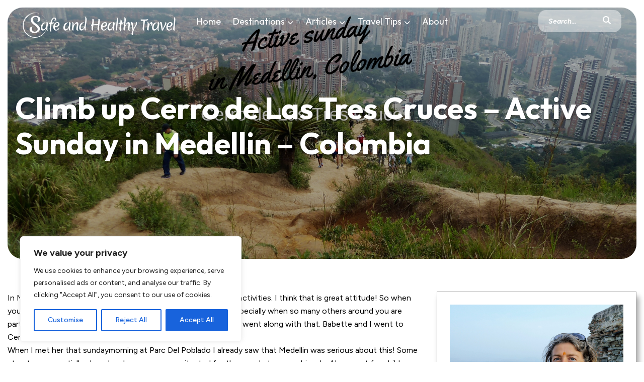

--- FILE ---
content_type: text/html; charset=UTF-8
request_url: https://safeandhealthytravel.com/climb-up-cerro-de-las-tres-cruces-medellin-colombia/
body_size: 24553
content:
<!DOCTYPE html>
<html lang="en-GB">
<head>

<meta charset="UTF-8">
<meta http-equiv="X-UA-Compatible" content="IE=edge,chrome=1">
<meta name="viewport" content="width=device-width, initial-scale=1, maximum-scale=5">
<title>Climb up Cerro de Las Tres Cruces - Active Sunday in Medellin - Colombia - Safe and Healthy Travel</title>

	<link rel="preload" fetchpriority="high" as="image" href="https://safeandhealthytravel.com/wp-content/uploads/2019/02/Active-zondag.jpg">

<link rel="profile" href="//gmpg.org/xfn/11" />


<link rel="preconnect" href="https://fonts.googleapis.com">
<link rel="preconnect" href="https://fonts.gstatic.com" crossorigin>
<link href="https://fonts.googleapis.com/css2?family=Figtree:ital,wght@0,300..900;1,300..900&family=Indie+Flower&family=Overlock:ital,wght@0,400;0,700;0,900;1,400;1,700;1,900&family=Outfit:wght@100..900&display=swap" rel="stylesheet">

<link rel="stylesheet" href="https://safeandhealthytravel.com/wp-content/themes/safeandhealtytravel-wp/style.css?counter=1770088353" type="text/css" media="all" />
<link rel="pingback" href="https://safeandhealthytravel.com/xmlrpc.php" />


<!-- Google tag (gtag.js) -->
<script async src="https://www.googletagmanager.com/gtag/js?id=UA-97446773-1"></script>
<script>
  window.dataLayer = window.dataLayer || [];
  function gtag(){dataLayer.push(arguments);}
  gtag('js', new Date());

  gtag('config', 'UA-97446773-1');
</script>
	
<!-- START Stay22 Code -->
<script>
  (function (s, t, a, y, twenty, two) {
    s.Stay22 = s.Stay22 || {};
    s.Stay22.params = { lmaID: '6843508cbe1bb7f64c87a666' };
    twenty = t.createElement(a);
    two = t.getElementsByTagName(a)[0];
    twenty.async = 1;
    twenty.src = y;
    two.parentNode.insertBefore(twenty, two);
  })(window, document, 'script', 'https://scripts.stay22.com/letmeallez.js');
</script>
<!-- END Stay22 Code -->
<script data-grow-initializer="">!(function(){window.growMe||((window.growMe=function(e){window.growMe._.push(e);}),(window.growMe._=[]));var e=document.createElement("script");(e.type="text/javascript"),(e.src="https://faves.grow.me/main.js"),(e.defer=!0),e.setAttribute("data-grow-faves-site-id","U2l0ZTozZWM1MWU3YS0zZWMzLTRiZDgtYTFmMC0wYTZiODdkYzBlZDU=");var t=document.getElementsByTagName("script")[0];t.parentNode.insertBefore(e,t);})();</script>
<script type="text/javascript" async="async" data-noptimize="1" data-cfasync="false" src="//scripts.scriptwrapper.com/tags/3ec51e7a-3ec3-4bd8-a1f0-0a6b87dc0ed5.js"></script>	

<meta name='robots' content='index, follow, max-image-preview:large, max-snippet:-1, max-video-preview:-1' />

	<!-- This site is optimized with the Yoast SEO plugin v26.8 - https://yoast.com/product/yoast-seo-wordpress/ -->
	<meta name="description" content="Sunday in Medellin? I can reccomend this activity! Not only active and healthy but find also great company up the hil. Climb up Cerro de Las Tres Cruces!" />
	<link rel="canonical" href="https://safeandhealthytravel.com/climb-up-cerro-de-las-tres-cruces-medellin-colombia/" />
	<meta property="og:locale" content="en_GB" />
	<meta property="og:type" content="article" />
	<meta property="og:title" content="Climb up Cerro de Las Tres Cruces - Active Sunday in Medellin - Colombia" />
	<meta property="og:description" content="Sunday in Medellin? I can reccomend this activity! Not only active and healthy but find also great company up the hil. Climb up Cerro de Las Tres Cruces!" />
	<meta property="og:url" content="https://safeandhealthytravel.com/climb-up-cerro-de-las-tres-cruces-medellin-colombia/" />
	<meta property="og:site_name" content="Safe and Healthy Travel" />
	<meta property="article:publisher" content="http://www.facebook.com/safehealthytravel" />
	<meta property="article:author" content="http://www.facebook.com/safehealthytravel" />
	<meta property="article:published_time" content="2019-02-04T11:29:44+00:00" />
	<meta property="article:modified_time" content="2020-01-28T10:04:33+00:00" />
	<meta property="og:image" content="https://safeandhealthytravel.com/wp-content/uploads/2019/02/Active-zondag.jpg" />
	<meta property="og:image:width" content="1024" />
	<meta property="og:image:height" content="576" />
	<meta property="og:image:type" content="image/jpeg" />
	<meta name="author" content="Safe and Healthy Travel" />
	<meta name="twitter:card" content="summary_large_image" />
	<meta name="twitter:title" content="Climb up Cerro de Las Tres Cruces - Active Sunday in Medellin - Colombia" />
	<meta name="twitter:image" content="https://safeandhealthytravel.com/wp-content/uploads/2019/02/Active-zondag.jpg" />
	<meta name="twitter:creator" content="@Safe_H_Travel" />
	<meta name="twitter:site" content="@Safe_H_Travel" />
	<meta name="twitter:label1" content="Written by" />
	<meta name="twitter:data1" content="Safe and Healthy Travel" />
	<meta name="twitter:label2" content="Estimated reading time" />
	<meta name="twitter:data2" content="5 minutes" />
	<script type="application/ld+json" class="yoast-schema-graph">{"@context":"https://schema.org","@graph":[{"@type":"Article","@id":"https://safeandhealthytravel.com/climb-up-cerro-de-las-tres-cruces-medellin-colombia/#article","isPartOf":{"@id":"https://safeandhealthytravel.com/climb-up-cerro-de-las-tres-cruces-medellin-colombia/"},"author":{"name":"Safe and Healthy Travel","@id":"https://safeandhealthytravel.com/#/schema/person/9e4f81911d609177e9d00506c3495cf3"},"headline":"Climb up Cerro de Las Tres Cruces &#8211; Active Sunday in Medellin &#8211; Colombia","datePublished":"2019-02-04T11:29:44+00:00","dateModified":"2020-01-28T10:04:33+00:00","mainEntityOfPage":{"@id":"https://safeandhealthytravel.com/climb-up-cerro-de-las-tres-cruces-medellin-colombia/"},"wordCount":961,"publisher":{"@id":"https://safeandhealthytravel.com/#/schema/person/9e4f81911d609177e9d00506c3495cf3"},"image":{"@id":"https://safeandhealthytravel.com/climb-up-cerro-de-las-tres-cruces-medellin-colombia/#primaryimage"},"thumbnailUrl":"https://safeandhealthytravel.com/wp-content/uploads/2019/02/Active-zondag.jpg","keywords":["active","Colombia","Healthy"],"articleSection":["Colombia","Healthy Travel","Hiking","South America"],"inLanguage":"en-GB"},{"@type":"WebPage","@id":"https://safeandhealthytravel.com/climb-up-cerro-de-las-tres-cruces-medellin-colombia/","url":"https://safeandhealthytravel.com/climb-up-cerro-de-las-tres-cruces-medellin-colombia/","name":"Climb up Cerro de Las Tres Cruces - Active Sunday in Medellin - Colombia - Safe and Healthy Travel","isPartOf":{"@id":"https://safeandhealthytravel.com/#website"},"primaryImageOfPage":{"@id":"https://safeandhealthytravel.com/climb-up-cerro-de-las-tres-cruces-medellin-colombia/#primaryimage"},"image":{"@id":"https://safeandhealthytravel.com/climb-up-cerro-de-las-tres-cruces-medellin-colombia/#primaryimage"},"thumbnailUrl":"https://safeandhealthytravel.com/wp-content/uploads/2019/02/Active-zondag.jpg","datePublished":"2019-02-04T11:29:44+00:00","dateModified":"2020-01-28T10:04:33+00:00","description":"Sunday in Medellin? I can reccomend this activity! Not only active and healthy but find also great company up the hil. Climb up Cerro de Las Tres Cruces!","breadcrumb":{"@id":"https://safeandhealthytravel.com/climb-up-cerro-de-las-tres-cruces-medellin-colombia/#breadcrumb"},"inLanguage":"en-GB","potentialAction":[{"@type":"ReadAction","target":["https://safeandhealthytravel.com/climb-up-cerro-de-las-tres-cruces-medellin-colombia/"]}]},{"@type":"ImageObject","inLanguage":"en-GB","@id":"https://safeandhealthytravel.com/climb-up-cerro-de-las-tres-cruces-medellin-colombia/#primaryimage","url":"https://safeandhealthytravel.com/wp-content/uploads/2019/02/Active-zondag.jpg","contentUrl":"https://safeandhealthytravel.com/wp-content/uploads/2019/02/Active-zondag.jpg","width":1920,"height":1080},{"@type":"BreadcrumbList","@id":"https://safeandhealthytravel.com/climb-up-cerro-de-las-tres-cruces-medellin-colombia/#breadcrumb","itemListElement":[{"@type":"ListItem","position":1,"name":"Home","item":"https://safeandhealthytravel.com/"},{"@type":"ListItem","position":2,"name":"Climb up Cerro de Las Tres Cruces &#8211; Active Sunday in Medellin &#8211; Colombia"}]},{"@type":"WebSite","@id":"https://safeandhealthytravel.com/#website","url":"https://safeandhealthytravel.com/","name":"Safe and Healthy Travel","description":"Safe and Healthy Travel is a MUST! Sharing Inspiration to travel Safe, Healthy &amp;  Mindful","publisher":{"@id":"https://safeandhealthytravel.com/#/schema/person/9e4f81911d609177e9d00506c3495cf3"},"potentialAction":[{"@type":"SearchAction","target":{"@type":"EntryPoint","urlTemplate":"https://safeandhealthytravel.com/?s={search_term_string}"},"query-input":{"@type":"PropertyValueSpecification","valueRequired":true,"valueName":"search_term_string"}}],"inLanguage":"en-GB"},{"@type":["Person","Organization"],"@id":"https://safeandhealthytravel.com/#/schema/person/9e4f81911d609177e9d00506c3495cf3","name":"Safe and Healthy Travel","image":{"@type":"ImageObject","inLanguage":"en-GB","@id":"https://safeandhealthytravel.com/#/schema/person/image/","url":"https://safeandhealthytravel.com/wp-content/uploads/2020/04/introduction2-scaled.jpg","contentUrl":"https://safeandhealthytravel.com/wp-content/uploads/2020/04/introduction2-scaled.jpg","width":2560,"height":1920,"caption":"Safe and Healthy Travel"},"logo":{"@id":"https://safeandhealthytravel.com/#/schema/person/image/"},"description":"Jacomijn loves challenges: a pilgrimage, meditating for 10 days or slow travel. Her latest adventure? Setting up Zinvol Reizen and organising inspiring trips. Will you join her?","sameAs":["https://safeandhealthytravel.com","http://www.facebook.com/safehealthytravel","https://www.instagram.com/safeandhealthytravel/","https://nl.pinterest.com/SafeHTravel/","https://x.com/Safe_H_Travel","http://bit.ly.com/YoutubeSHT","https://www.tumblr.com/blog/safeandhealthytravel"]}]}</script>
	<!-- / Yoast SEO plugin. -->


<link rel='dns-prefetch' href='//static.addtoany.com' />
<link rel='dns-prefetch' href='//www.googletagmanager.com' />
<link rel="alternate" title="oEmbed (JSON)" type="application/json+oembed" href="https://safeandhealthytravel.com/wp-json/oembed/1.0/embed?url=https%3A%2F%2Fsafeandhealthytravel.com%2Fclimb-up-cerro-de-las-tres-cruces-medellin-colombia%2F" />
<link rel="alternate" title="oEmbed (XML)" type="text/xml+oembed" href="https://safeandhealthytravel.com/wp-json/oembed/1.0/embed?url=https%3A%2F%2Fsafeandhealthytravel.com%2Fclimb-up-cerro-de-las-tres-cruces-medellin-colombia%2F&#038;format=xml" />
		
	<style id='wp-img-auto-sizes-contain-inline-css' type='text/css'>
img:is([sizes=auto i],[sizes^="auto," i]){contain-intrinsic-size:3000px 1500px}
/*# sourceURL=wp-img-auto-sizes-contain-inline-css */
</style>
<link rel='stylesheet' id='dashicons-css' href='https://safeandhealthytravel.com/wp-includes/css/dashicons.min.css?ver=6.9' type='text/css' media='all' />
<link rel='stylesheet' id='post-views-counter-frontend-css' href='https://safeandhealthytravel.com/wp-content/plugins/post-views-counter/css/frontend.css?ver=1.7.3' type='text/css' media='all' />
<style id='wp-emoji-styles-inline-css' type='text/css'>

	img.wp-smiley, img.emoji {
		display: inline !important;
		border: none !important;
		box-shadow: none !important;
		height: 1em !important;
		width: 1em !important;
		margin: 0 0.07em !important;
		vertical-align: -0.1em !important;
		background: none !important;
		padding: 0 !important;
	}
/*# sourceURL=wp-emoji-styles-inline-css */
</style>
<style id='wp-block-library-inline-css' type='text/css'>
:root{--wp-block-synced-color:#7a00df;--wp-block-synced-color--rgb:122,0,223;--wp-bound-block-color:var(--wp-block-synced-color);--wp-editor-canvas-background:#ddd;--wp-admin-theme-color:#007cba;--wp-admin-theme-color--rgb:0,124,186;--wp-admin-theme-color-darker-10:#006ba1;--wp-admin-theme-color-darker-10--rgb:0,107,160.5;--wp-admin-theme-color-darker-20:#005a87;--wp-admin-theme-color-darker-20--rgb:0,90,135;--wp-admin-border-width-focus:2px}@media (min-resolution:192dpi){:root{--wp-admin-border-width-focus:1.5px}}.wp-element-button{cursor:pointer}:root .has-very-light-gray-background-color{background-color:#eee}:root .has-very-dark-gray-background-color{background-color:#313131}:root .has-very-light-gray-color{color:#eee}:root .has-very-dark-gray-color{color:#313131}:root .has-vivid-green-cyan-to-vivid-cyan-blue-gradient-background{background:linear-gradient(135deg,#00d084,#0693e3)}:root .has-purple-crush-gradient-background{background:linear-gradient(135deg,#34e2e4,#4721fb 50%,#ab1dfe)}:root .has-hazy-dawn-gradient-background{background:linear-gradient(135deg,#faaca8,#dad0ec)}:root .has-subdued-olive-gradient-background{background:linear-gradient(135deg,#fafae1,#67a671)}:root .has-atomic-cream-gradient-background{background:linear-gradient(135deg,#fdd79a,#004a59)}:root .has-nightshade-gradient-background{background:linear-gradient(135deg,#330968,#31cdcf)}:root .has-midnight-gradient-background{background:linear-gradient(135deg,#020381,#2874fc)}:root{--wp--preset--font-size--normal:16px;--wp--preset--font-size--huge:42px}.has-regular-font-size{font-size:1em}.has-larger-font-size{font-size:2.625em}.has-normal-font-size{font-size:var(--wp--preset--font-size--normal)}.has-huge-font-size{font-size:var(--wp--preset--font-size--huge)}.has-text-align-center{text-align:center}.has-text-align-left{text-align:left}.has-text-align-right{text-align:right}.has-fit-text{white-space:nowrap!important}#end-resizable-editor-section{display:none}.aligncenter{clear:both}.items-justified-left{justify-content:flex-start}.items-justified-center{justify-content:center}.items-justified-right{justify-content:flex-end}.items-justified-space-between{justify-content:space-between}.screen-reader-text{border:0;clip-path:inset(50%);height:1px;margin:-1px;overflow:hidden;padding:0;position:absolute;width:1px;word-wrap:normal!important}.screen-reader-text:focus{background-color:#ddd;clip-path:none;color:#444;display:block;font-size:1em;height:auto;left:5px;line-height:normal;padding:15px 23px 14px;text-decoration:none;top:5px;width:auto;z-index:100000}html :where(.has-border-color){border-style:solid}html :where([style*=border-top-color]){border-top-style:solid}html :where([style*=border-right-color]){border-right-style:solid}html :where([style*=border-bottom-color]){border-bottom-style:solid}html :where([style*=border-left-color]){border-left-style:solid}html :where([style*=border-width]){border-style:solid}html :where([style*=border-top-width]){border-top-style:solid}html :where([style*=border-right-width]){border-right-style:solid}html :where([style*=border-bottom-width]){border-bottom-style:solid}html :where([style*=border-left-width]){border-left-style:solid}html :where(img[class*=wp-image-]){height:auto;max-width:100%}:where(figure){margin:0 0 1em}html :where(.is-position-sticky){--wp-admin--admin-bar--position-offset:var(--wp-admin--admin-bar--height,0px)}@media screen and (max-width:600px){html :where(.is-position-sticky){--wp-admin--admin-bar--position-offset:0px}}

/*# sourceURL=wp-block-library-inline-css */
</style><style id='global-styles-inline-css' type='text/css'>
:root{--wp--preset--aspect-ratio--square: 1;--wp--preset--aspect-ratio--4-3: 4/3;--wp--preset--aspect-ratio--3-4: 3/4;--wp--preset--aspect-ratio--3-2: 3/2;--wp--preset--aspect-ratio--2-3: 2/3;--wp--preset--aspect-ratio--16-9: 16/9;--wp--preset--aspect-ratio--9-16: 9/16;--wp--preset--color--black: #000000;--wp--preset--color--cyan-bluish-gray: #abb8c3;--wp--preset--color--white: #ffffff;--wp--preset--color--pale-pink: #f78da7;--wp--preset--color--vivid-red: #cf2e2e;--wp--preset--color--luminous-vivid-orange: #ff6900;--wp--preset--color--luminous-vivid-amber: #fcb900;--wp--preset--color--light-green-cyan: #7bdcb5;--wp--preset--color--vivid-green-cyan: #00d084;--wp--preset--color--pale-cyan-blue: #8ed1fc;--wp--preset--color--vivid-cyan-blue: #0693e3;--wp--preset--color--vivid-purple: #9b51e0;--wp--preset--gradient--vivid-cyan-blue-to-vivid-purple: linear-gradient(135deg,rgb(6,147,227) 0%,rgb(155,81,224) 100%);--wp--preset--gradient--light-green-cyan-to-vivid-green-cyan: linear-gradient(135deg,rgb(122,220,180) 0%,rgb(0,208,130) 100%);--wp--preset--gradient--luminous-vivid-amber-to-luminous-vivid-orange: linear-gradient(135deg,rgb(252,185,0) 0%,rgb(255,105,0) 100%);--wp--preset--gradient--luminous-vivid-orange-to-vivid-red: linear-gradient(135deg,rgb(255,105,0) 0%,rgb(207,46,46) 100%);--wp--preset--gradient--very-light-gray-to-cyan-bluish-gray: linear-gradient(135deg,rgb(238,238,238) 0%,rgb(169,184,195) 100%);--wp--preset--gradient--cool-to-warm-spectrum: linear-gradient(135deg,rgb(74,234,220) 0%,rgb(151,120,209) 20%,rgb(207,42,186) 40%,rgb(238,44,130) 60%,rgb(251,105,98) 80%,rgb(254,248,76) 100%);--wp--preset--gradient--blush-light-purple: linear-gradient(135deg,rgb(255,206,236) 0%,rgb(152,150,240) 100%);--wp--preset--gradient--blush-bordeaux: linear-gradient(135deg,rgb(254,205,165) 0%,rgb(254,45,45) 50%,rgb(107,0,62) 100%);--wp--preset--gradient--luminous-dusk: linear-gradient(135deg,rgb(255,203,112) 0%,rgb(199,81,192) 50%,rgb(65,88,208) 100%);--wp--preset--gradient--pale-ocean: linear-gradient(135deg,rgb(255,245,203) 0%,rgb(182,227,212) 50%,rgb(51,167,181) 100%);--wp--preset--gradient--electric-grass: linear-gradient(135deg,rgb(202,248,128) 0%,rgb(113,206,126) 100%);--wp--preset--gradient--midnight: linear-gradient(135deg,rgb(2,3,129) 0%,rgb(40,116,252) 100%);--wp--preset--font-size--small: 13px;--wp--preset--font-size--medium: 20px;--wp--preset--font-size--large: 36px;--wp--preset--font-size--x-large: 42px;--wp--preset--spacing--20: 0.44rem;--wp--preset--spacing--30: 0.67rem;--wp--preset--spacing--40: 1rem;--wp--preset--spacing--50: 1.5rem;--wp--preset--spacing--60: 2.25rem;--wp--preset--spacing--70: 3.38rem;--wp--preset--spacing--80: 5.06rem;--wp--preset--shadow--natural: 6px 6px 9px rgba(0, 0, 0, 0.2);--wp--preset--shadow--deep: 12px 12px 50px rgba(0, 0, 0, 0.4);--wp--preset--shadow--sharp: 6px 6px 0px rgba(0, 0, 0, 0.2);--wp--preset--shadow--outlined: 6px 6px 0px -3px rgb(255, 255, 255), 6px 6px rgb(0, 0, 0);--wp--preset--shadow--crisp: 6px 6px 0px rgb(0, 0, 0);}:where(.is-layout-flex){gap: 0.5em;}:where(.is-layout-grid){gap: 0.5em;}body .is-layout-flex{display: flex;}.is-layout-flex{flex-wrap: wrap;align-items: center;}.is-layout-flex > :is(*, div){margin: 0;}body .is-layout-grid{display: grid;}.is-layout-grid > :is(*, div){margin: 0;}:where(.wp-block-columns.is-layout-flex){gap: 2em;}:where(.wp-block-columns.is-layout-grid){gap: 2em;}:where(.wp-block-post-template.is-layout-flex){gap: 1.25em;}:where(.wp-block-post-template.is-layout-grid){gap: 1.25em;}.has-black-color{color: var(--wp--preset--color--black) !important;}.has-cyan-bluish-gray-color{color: var(--wp--preset--color--cyan-bluish-gray) !important;}.has-white-color{color: var(--wp--preset--color--white) !important;}.has-pale-pink-color{color: var(--wp--preset--color--pale-pink) !important;}.has-vivid-red-color{color: var(--wp--preset--color--vivid-red) !important;}.has-luminous-vivid-orange-color{color: var(--wp--preset--color--luminous-vivid-orange) !important;}.has-luminous-vivid-amber-color{color: var(--wp--preset--color--luminous-vivid-amber) !important;}.has-light-green-cyan-color{color: var(--wp--preset--color--light-green-cyan) !important;}.has-vivid-green-cyan-color{color: var(--wp--preset--color--vivid-green-cyan) !important;}.has-pale-cyan-blue-color{color: var(--wp--preset--color--pale-cyan-blue) !important;}.has-vivid-cyan-blue-color{color: var(--wp--preset--color--vivid-cyan-blue) !important;}.has-vivid-purple-color{color: var(--wp--preset--color--vivid-purple) !important;}.has-black-background-color{background-color: var(--wp--preset--color--black) !important;}.has-cyan-bluish-gray-background-color{background-color: var(--wp--preset--color--cyan-bluish-gray) !important;}.has-white-background-color{background-color: var(--wp--preset--color--white) !important;}.has-pale-pink-background-color{background-color: var(--wp--preset--color--pale-pink) !important;}.has-vivid-red-background-color{background-color: var(--wp--preset--color--vivid-red) !important;}.has-luminous-vivid-orange-background-color{background-color: var(--wp--preset--color--luminous-vivid-orange) !important;}.has-luminous-vivid-amber-background-color{background-color: var(--wp--preset--color--luminous-vivid-amber) !important;}.has-light-green-cyan-background-color{background-color: var(--wp--preset--color--light-green-cyan) !important;}.has-vivid-green-cyan-background-color{background-color: var(--wp--preset--color--vivid-green-cyan) !important;}.has-pale-cyan-blue-background-color{background-color: var(--wp--preset--color--pale-cyan-blue) !important;}.has-vivid-cyan-blue-background-color{background-color: var(--wp--preset--color--vivid-cyan-blue) !important;}.has-vivid-purple-background-color{background-color: var(--wp--preset--color--vivid-purple) !important;}.has-black-border-color{border-color: var(--wp--preset--color--black) !important;}.has-cyan-bluish-gray-border-color{border-color: var(--wp--preset--color--cyan-bluish-gray) !important;}.has-white-border-color{border-color: var(--wp--preset--color--white) !important;}.has-pale-pink-border-color{border-color: var(--wp--preset--color--pale-pink) !important;}.has-vivid-red-border-color{border-color: var(--wp--preset--color--vivid-red) !important;}.has-luminous-vivid-orange-border-color{border-color: var(--wp--preset--color--luminous-vivid-orange) !important;}.has-luminous-vivid-amber-border-color{border-color: var(--wp--preset--color--luminous-vivid-amber) !important;}.has-light-green-cyan-border-color{border-color: var(--wp--preset--color--light-green-cyan) !important;}.has-vivid-green-cyan-border-color{border-color: var(--wp--preset--color--vivid-green-cyan) !important;}.has-pale-cyan-blue-border-color{border-color: var(--wp--preset--color--pale-cyan-blue) !important;}.has-vivid-cyan-blue-border-color{border-color: var(--wp--preset--color--vivid-cyan-blue) !important;}.has-vivid-purple-border-color{border-color: var(--wp--preset--color--vivid-purple) !important;}.has-vivid-cyan-blue-to-vivid-purple-gradient-background{background: var(--wp--preset--gradient--vivid-cyan-blue-to-vivid-purple) !important;}.has-light-green-cyan-to-vivid-green-cyan-gradient-background{background: var(--wp--preset--gradient--light-green-cyan-to-vivid-green-cyan) !important;}.has-luminous-vivid-amber-to-luminous-vivid-orange-gradient-background{background: var(--wp--preset--gradient--luminous-vivid-amber-to-luminous-vivid-orange) !important;}.has-luminous-vivid-orange-to-vivid-red-gradient-background{background: var(--wp--preset--gradient--luminous-vivid-orange-to-vivid-red) !important;}.has-very-light-gray-to-cyan-bluish-gray-gradient-background{background: var(--wp--preset--gradient--very-light-gray-to-cyan-bluish-gray) !important;}.has-cool-to-warm-spectrum-gradient-background{background: var(--wp--preset--gradient--cool-to-warm-spectrum) !important;}.has-blush-light-purple-gradient-background{background: var(--wp--preset--gradient--blush-light-purple) !important;}.has-blush-bordeaux-gradient-background{background: var(--wp--preset--gradient--blush-bordeaux) !important;}.has-luminous-dusk-gradient-background{background: var(--wp--preset--gradient--luminous-dusk) !important;}.has-pale-ocean-gradient-background{background: var(--wp--preset--gradient--pale-ocean) !important;}.has-electric-grass-gradient-background{background: var(--wp--preset--gradient--electric-grass) !important;}.has-midnight-gradient-background{background: var(--wp--preset--gradient--midnight) !important;}.has-small-font-size{font-size: var(--wp--preset--font-size--small) !important;}.has-medium-font-size{font-size: var(--wp--preset--font-size--medium) !important;}.has-large-font-size{font-size: var(--wp--preset--font-size--large) !important;}.has-x-large-font-size{font-size: var(--wp--preset--font-size--x-large) !important;}
/*# sourceURL=global-styles-inline-css */
</style>

<style id='classic-theme-styles-inline-css' type='text/css'>
/*! This file is auto-generated */
.wp-block-button__link{color:#fff;background-color:#32373c;border-radius:9999px;box-shadow:none;text-decoration:none;padding:calc(.667em + 2px) calc(1.333em + 2px);font-size:1.125em}.wp-block-file__button{background:#32373c;color:#fff;text-decoration:none}
/*# sourceURL=/wp-includes/css/classic-themes.min.css */
</style>
<link rel='stylesheet' id='addtoany-css' href='https://safeandhealthytravel.com/wp-content/plugins/add-to-any/addtoany.min.css?ver=1.16' type='text/css' media='all' />
<link rel='stylesheet' id='hm_custom_css-css' href='https://safeandhealthytravel.com/wp-content/uploads/hm_custom_css_js/custom.css?ver=1527091709' type='text/css' media='all' />
<link rel='stylesheet' id='wp-paginate-css' href='https://safeandhealthytravel.com/wp-content/plugins/wp-paginate/css/wp-paginate.css?ver=2.2.4' type='text/css' media='screen' />
<script type="text/javascript" id="cookie-law-info-js-extra">
/* <![CDATA[ */
var _ckyConfig = {"_ipData":[],"_assetsURL":"https://safeandhealthytravel.com/wp-content/plugins/cookie-law-info/lite/frontend/images/","_publicURL":"https://safeandhealthytravel.com","_expiry":"365","_categories":[{"name":"Necessary","slug":"necessary","isNecessary":true,"ccpaDoNotSell":true,"cookies":[],"active":true,"defaultConsent":{"gdpr":true,"ccpa":true}},{"name":"Functional","slug":"functional","isNecessary":false,"ccpaDoNotSell":true,"cookies":[],"active":true,"defaultConsent":{"gdpr":false,"ccpa":false}},{"name":"Analytics","slug":"analytics","isNecessary":false,"ccpaDoNotSell":true,"cookies":[],"active":true,"defaultConsent":{"gdpr":false,"ccpa":false}},{"name":"Performance","slug":"performance","isNecessary":false,"ccpaDoNotSell":true,"cookies":[],"active":true,"defaultConsent":{"gdpr":false,"ccpa":false}},{"name":"Advertisement","slug":"advertisement","isNecessary":false,"ccpaDoNotSell":true,"cookies":[],"active":true,"defaultConsent":{"gdpr":false,"ccpa":false}}],"_activeLaw":"gdpr","_rootDomain":"","_block":"1","_showBanner":"1","_bannerConfig":{"settings":{"type":"box","preferenceCenterType":"popup","position":"bottom-left","applicableLaw":"gdpr"},"behaviours":{"reloadBannerOnAccept":false,"loadAnalyticsByDefault":false,"animations":{"onLoad":"animate","onHide":"sticky"}},"config":{"revisitConsent":{"status":false,"tag":"revisit-consent","position":"bottom-left","meta":{"url":"#"},"styles":{"background-color":"#0056A7"},"elements":{"title":{"type":"text","tag":"revisit-consent-title","status":true,"styles":{"color":"#0056a7"}}}},"preferenceCenter":{"toggle":{"status":true,"tag":"detail-category-toggle","type":"toggle","states":{"active":{"styles":{"background-color":"#1863DC"}},"inactive":{"styles":{"background-color":"#D0D5D2"}}}}},"categoryPreview":{"status":false,"toggle":{"status":true,"tag":"detail-category-preview-toggle","type":"toggle","states":{"active":{"styles":{"background-color":"#1863DC"}},"inactive":{"styles":{"background-color":"#D0D5D2"}}}}},"videoPlaceholder":{"status":true,"styles":{"background-color":"#000000","border-color":"#000000","color":"#ffffff"}},"readMore":{"status":false,"tag":"readmore-button","type":"link","meta":{"noFollow":true,"newTab":true},"styles":{"color":"#1863DC","background-color":"transparent","border-color":"transparent"}},"showMore":{"status":true,"tag":"show-desc-button","type":"button","styles":{"color":"#1863DC"}},"showLess":{"status":true,"tag":"hide-desc-button","type":"button","styles":{"color":"#1863DC"}},"alwaysActive":{"status":true,"tag":"always-active","styles":{"color":"#008000"}},"manualLinks":{"status":true,"tag":"manual-links","type":"link","styles":{"color":"#1863DC"}},"auditTable":{"status":true},"optOption":{"status":true,"toggle":{"status":true,"tag":"optout-option-toggle","type":"toggle","states":{"active":{"styles":{"background-color":"#1863dc"}},"inactive":{"styles":{"background-color":"#FFFFFF"}}}}}}},"_version":"3.4.0","_logConsent":"1","_tags":[{"tag":"accept-button","styles":{"color":"#FFFFFF","background-color":"#1863DC","border-color":"#1863DC"}},{"tag":"reject-button","styles":{"color":"#1863DC","background-color":"transparent","border-color":"#1863DC"}},{"tag":"settings-button","styles":{"color":"#1863DC","background-color":"transparent","border-color":"#1863DC"}},{"tag":"readmore-button","styles":{"color":"#1863DC","background-color":"transparent","border-color":"transparent"}},{"tag":"donotsell-button","styles":{"color":"#1863DC","background-color":"transparent","border-color":"transparent"}},{"tag":"show-desc-button","styles":{"color":"#1863DC"}},{"tag":"hide-desc-button","styles":{"color":"#1863DC"}},{"tag":"cky-always-active","styles":[]},{"tag":"cky-link","styles":[]},{"tag":"accept-button","styles":{"color":"#FFFFFF","background-color":"#1863DC","border-color":"#1863DC"}},{"tag":"revisit-consent","styles":{"background-color":"#0056A7"}}],"_shortCodes":[{"key":"cky_readmore","content":"\u003Ca href=\"#\" class=\"cky-policy\" aria-label=\"Cookie Policy\" target=\"_blank\" rel=\"noopener\" data-cky-tag=\"readmore-button\"\u003ECookie Policy\u003C/a\u003E","tag":"readmore-button","status":false,"attributes":{"rel":"nofollow","target":"_blank"}},{"key":"cky_show_desc","content":"\u003Cbutton class=\"cky-show-desc-btn\" data-cky-tag=\"show-desc-button\" aria-label=\"Show more\"\u003EShow more\u003C/button\u003E","tag":"show-desc-button","status":true,"attributes":[]},{"key":"cky_hide_desc","content":"\u003Cbutton class=\"cky-show-desc-btn\" data-cky-tag=\"hide-desc-button\" aria-label=\"Show less\"\u003EShow less\u003C/button\u003E","tag":"hide-desc-button","status":true,"attributes":[]},{"key":"cky_optout_show_desc","content":"[cky_optout_show_desc]","tag":"optout-show-desc-button","status":true,"attributes":[]},{"key":"cky_optout_hide_desc","content":"[cky_optout_hide_desc]","tag":"optout-hide-desc-button","status":true,"attributes":[]},{"key":"cky_category_toggle_label","content":"[cky_{{status}}_category_label] [cky_preference_{{category_slug}}_title]","tag":"","status":true,"attributes":[]},{"key":"cky_enable_category_label","content":"Enable","tag":"","status":true,"attributes":[]},{"key":"cky_disable_category_label","content":"Disable","tag":"","status":true,"attributes":[]},{"key":"cky_video_placeholder","content":"\u003Cdiv class=\"video-placeholder-normal\" data-cky-tag=\"video-placeholder\" id=\"[UNIQUEID]\"\u003E\u003Cp class=\"video-placeholder-text-normal\" data-cky-tag=\"placeholder-title\"\u003EPlease accept cookies to access this content\u003C/p\u003E\u003C/div\u003E","tag":"","status":true,"attributes":[]},{"key":"cky_enable_optout_label","content":"Enable","tag":"","status":true,"attributes":[]},{"key":"cky_disable_optout_label","content":"Disable","tag":"","status":true,"attributes":[]},{"key":"cky_optout_toggle_label","content":"[cky_{{status}}_optout_label] [cky_optout_option_title]","tag":"","status":true,"attributes":[]},{"key":"cky_optout_option_title","content":"Do Not Sell or Share My Personal Information","tag":"","status":true,"attributes":[]},{"key":"cky_optout_close_label","content":"Close","tag":"","status":true,"attributes":[]},{"key":"cky_preference_close_label","content":"Close","tag":"","status":true,"attributes":[]}],"_rtl":"","_language":"en","_providersToBlock":[]};
var _ckyStyles = {"css":".cky-overlay{background: #000000; opacity: 0.4; position: fixed; top: 0; left: 0; width: 100%; height: 100%; z-index: 99999999;}.cky-hide{display: none;}.cky-btn-revisit-wrapper{display: flex; align-items: center; justify-content: center; background: #0056a7; width: 45px; height: 45px; border-radius: 50%; position: fixed; z-index: 999999; cursor: pointer;}.cky-revisit-bottom-left{bottom: 15px; left: 15px;}.cky-revisit-bottom-right{bottom: 15px; right: 15px;}.cky-btn-revisit-wrapper .cky-btn-revisit{display: flex; align-items: center; justify-content: center; background: none; border: none; cursor: pointer; position: relative; margin: 0; padding: 0;}.cky-btn-revisit-wrapper .cky-btn-revisit img{max-width: fit-content; margin: 0; height: 30px; width: 30px;}.cky-revisit-bottom-left:hover::before{content: attr(data-tooltip); position: absolute; background: #4e4b66; color: #ffffff; left: calc(100% + 7px); font-size: 12px; line-height: 16px; width: max-content; padding: 4px 8px; border-radius: 4px;}.cky-revisit-bottom-left:hover::after{position: absolute; content: \"\"; border: 5px solid transparent; left: calc(100% + 2px); border-left-width: 0; border-right-color: #4e4b66;}.cky-revisit-bottom-right:hover::before{content: attr(data-tooltip); position: absolute; background: #4e4b66; color: #ffffff; right: calc(100% + 7px); font-size: 12px; line-height: 16px; width: max-content; padding: 4px 8px; border-radius: 4px;}.cky-revisit-bottom-right:hover::after{position: absolute; content: \"\"; border: 5px solid transparent; right: calc(100% + 2px); border-right-width: 0; border-left-color: #4e4b66;}.cky-revisit-hide{display: none;}.cky-consent-container{position: fixed; width: 440px; box-sizing: border-box; z-index: 9999999; border-radius: 6px;}.cky-consent-container .cky-consent-bar{background: #ffffff; border: 1px solid; padding: 20px 26px; box-shadow: 0 -1px 10px 0 #acabab4d; border-radius: 6px;}.cky-box-bottom-left{bottom: 40px; left: 40px;}.cky-box-bottom-right{bottom: 40px; right: 40px;}.cky-box-top-left{top: 40px; left: 40px;}.cky-box-top-right{top: 40px; right: 40px;}.cky-custom-brand-logo-wrapper .cky-custom-brand-logo{width: 100px; height: auto; margin: 0 0 12px 0;}.cky-notice .cky-title{color: #212121; font-weight: 700; font-size: 18px; line-height: 24px; margin: 0 0 12px 0;}.cky-notice-des *,.cky-preference-content-wrapper *,.cky-accordion-header-des *,.cky-gpc-wrapper .cky-gpc-desc *{font-size: 14px;}.cky-notice-des{color: #212121; font-size: 14px; line-height: 24px; font-weight: 400;}.cky-notice-des img{height: 25px; width: 25px;}.cky-consent-bar .cky-notice-des p,.cky-gpc-wrapper .cky-gpc-desc p,.cky-preference-body-wrapper .cky-preference-content-wrapper p,.cky-accordion-header-wrapper .cky-accordion-header-des p,.cky-cookie-des-table li div:last-child p{color: inherit; margin-top: 0; overflow-wrap: break-word;}.cky-notice-des P:last-child,.cky-preference-content-wrapper p:last-child,.cky-cookie-des-table li div:last-child p:last-child,.cky-gpc-wrapper .cky-gpc-desc p:last-child{margin-bottom: 0;}.cky-notice-des a.cky-policy,.cky-notice-des button.cky-policy{font-size: 14px; color: #1863dc; white-space: nowrap; cursor: pointer; background: transparent; border: 1px solid; text-decoration: underline;}.cky-notice-des button.cky-policy{padding: 0;}.cky-notice-des a.cky-policy:focus-visible,.cky-notice-des button.cky-policy:focus-visible,.cky-preference-content-wrapper .cky-show-desc-btn:focus-visible,.cky-accordion-header .cky-accordion-btn:focus-visible,.cky-preference-header .cky-btn-close:focus-visible,.cky-switch input[type=\"checkbox\"]:focus-visible,.cky-footer-wrapper a:focus-visible,.cky-btn:focus-visible{outline: 2px solid #1863dc; outline-offset: 2px;}.cky-btn:focus:not(:focus-visible),.cky-accordion-header .cky-accordion-btn:focus:not(:focus-visible),.cky-preference-content-wrapper .cky-show-desc-btn:focus:not(:focus-visible),.cky-btn-revisit-wrapper .cky-btn-revisit:focus:not(:focus-visible),.cky-preference-header .cky-btn-close:focus:not(:focus-visible),.cky-consent-bar .cky-banner-btn-close:focus:not(:focus-visible){outline: 0;}button.cky-show-desc-btn:not(:hover):not(:active){color: #1863dc; background: transparent;}button.cky-accordion-btn:not(:hover):not(:active),button.cky-banner-btn-close:not(:hover):not(:active),button.cky-btn-revisit:not(:hover):not(:active),button.cky-btn-close:not(:hover):not(:active){background: transparent;}.cky-consent-bar button:hover,.cky-modal.cky-modal-open button:hover,.cky-consent-bar button:focus,.cky-modal.cky-modal-open button:focus{text-decoration: none;}.cky-notice-btn-wrapper{display: flex; justify-content: flex-start; align-items: center; flex-wrap: wrap; margin-top: 16px;}.cky-notice-btn-wrapper .cky-btn{text-shadow: none; box-shadow: none;}.cky-btn{flex: auto; max-width: 100%; font-size: 14px; font-family: inherit; line-height: 24px; padding: 8px; font-weight: 500; margin: 0 8px 0 0; border-radius: 2px; cursor: pointer; text-align: center; text-transform: none; min-height: 0;}.cky-btn:hover{opacity: 0.8;}.cky-btn-customize{color: #1863dc; background: transparent; border: 2px solid #1863dc;}.cky-btn-reject{color: #1863dc; background: transparent; border: 2px solid #1863dc;}.cky-btn-accept{background: #1863dc; color: #ffffff; border: 2px solid #1863dc;}.cky-btn:last-child{margin-right: 0;}@media (max-width: 576px){.cky-box-bottom-left{bottom: 0; left: 0;}.cky-box-bottom-right{bottom: 0; right: 0;}.cky-box-top-left{top: 0; left: 0;}.cky-box-top-right{top: 0; right: 0;}}@media (max-height: 480px){.cky-consent-container{max-height: 100vh;overflow-y: scroll}.cky-notice-des{max-height: unset !important;overflow-y: unset !important}.cky-preference-center{height: 100vh;overflow: auto !important}.cky-preference-center .cky-preference-body-wrapper{overflow: unset}}@media (max-width: 440px){.cky-box-bottom-left, .cky-box-bottom-right, .cky-box-top-left, .cky-box-top-right{width: 100%; max-width: 100%;}.cky-consent-container .cky-consent-bar{padding: 20px 0;}.cky-custom-brand-logo-wrapper, .cky-notice .cky-title, .cky-notice-des, .cky-notice-btn-wrapper{padding: 0 24px;}.cky-notice-des{max-height: 40vh; overflow-y: scroll;}.cky-notice-btn-wrapper{flex-direction: column; margin-top: 0;}.cky-btn{width: 100%; margin: 10px 0 0 0;}.cky-notice-btn-wrapper .cky-btn-customize{order: 2;}.cky-notice-btn-wrapper .cky-btn-reject{order: 3;}.cky-notice-btn-wrapper .cky-btn-accept{order: 1; margin-top: 16px;}}@media (max-width: 352px){.cky-notice .cky-title{font-size: 16px;}.cky-notice-des *{font-size: 12px;}.cky-notice-des, .cky-btn{font-size: 12px;}}.cky-modal.cky-modal-open{display: flex; visibility: visible; -webkit-transform: translate(-50%, -50%); -moz-transform: translate(-50%, -50%); -ms-transform: translate(-50%, -50%); -o-transform: translate(-50%, -50%); transform: translate(-50%, -50%); top: 50%; left: 50%; transition: all 1s ease;}.cky-modal{box-shadow: 0 32px 68px rgba(0, 0, 0, 0.3); margin: 0 auto; position: fixed; max-width: 100%; background: #ffffff; top: 50%; box-sizing: border-box; border-radius: 6px; z-index: 999999999; color: #212121; -webkit-transform: translate(-50%, 100%); -moz-transform: translate(-50%, 100%); -ms-transform: translate(-50%, 100%); -o-transform: translate(-50%, 100%); transform: translate(-50%, 100%); visibility: hidden; transition: all 0s ease;}.cky-preference-center{max-height: 79vh; overflow: hidden; width: 845px; overflow: hidden; flex: 1 1 0; display: flex; flex-direction: column; border-radius: 6px;}.cky-preference-header{display: flex; align-items: center; justify-content: space-between; padding: 22px 24px; border-bottom: 1px solid;}.cky-preference-header .cky-preference-title{font-size: 18px; font-weight: 700; line-height: 24px;}.cky-preference-header .cky-btn-close{margin: 0; cursor: pointer; vertical-align: middle; padding: 0; background: none; border: none; width: 24px; height: 24px; min-height: 0; line-height: 0; text-shadow: none; box-shadow: none;}.cky-preference-header .cky-btn-close img{margin: 0; height: 10px; width: 10px;}.cky-preference-body-wrapper{padding: 0 24px; flex: 1; overflow: auto; box-sizing: border-box;}.cky-preference-content-wrapper,.cky-gpc-wrapper .cky-gpc-desc{font-size: 14px; line-height: 24px; font-weight: 400; padding: 12px 0;}.cky-preference-content-wrapper{border-bottom: 1px solid;}.cky-preference-content-wrapper img{height: 25px; width: 25px;}.cky-preference-content-wrapper .cky-show-desc-btn{font-size: 14px; font-family: inherit; color: #1863dc; text-decoration: none; line-height: 24px; padding: 0; margin: 0; white-space: nowrap; cursor: pointer; background: transparent; border-color: transparent; text-transform: none; min-height: 0; text-shadow: none; box-shadow: none;}.cky-accordion-wrapper{margin-bottom: 10px;}.cky-accordion{border-bottom: 1px solid;}.cky-accordion:last-child{border-bottom: none;}.cky-accordion .cky-accordion-item{display: flex; margin-top: 10px;}.cky-accordion .cky-accordion-body{display: none;}.cky-accordion.cky-accordion-active .cky-accordion-body{display: block; padding: 0 22px; margin-bottom: 16px;}.cky-accordion-header-wrapper{cursor: pointer; width: 100%;}.cky-accordion-item .cky-accordion-header{display: flex; justify-content: space-between; align-items: center;}.cky-accordion-header .cky-accordion-btn{font-size: 16px; font-family: inherit; color: #212121; line-height: 24px; background: none; border: none; font-weight: 700; padding: 0; margin: 0; cursor: pointer; text-transform: none; min-height: 0; text-shadow: none; box-shadow: none;}.cky-accordion-header .cky-always-active{color: #008000; font-weight: 600; line-height: 24px; font-size: 14px;}.cky-accordion-header-des{font-size: 14px; line-height: 24px; margin: 10px 0 16px 0;}.cky-accordion-chevron{margin-right: 22px; position: relative; cursor: pointer;}.cky-accordion-chevron-hide{display: none;}.cky-accordion .cky-accordion-chevron i::before{content: \"\"; position: absolute; border-right: 1.4px solid; border-bottom: 1.4px solid; border-color: inherit; height: 6px; width: 6px; -webkit-transform: rotate(-45deg); -moz-transform: rotate(-45deg); -ms-transform: rotate(-45deg); -o-transform: rotate(-45deg); transform: rotate(-45deg); transition: all 0.2s ease-in-out; top: 8px;}.cky-accordion.cky-accordion-active .cky-accordion-chevron i::before{-webkit-transform: rotate(45deg); -moz-transform: rotate(45deg); -ms-transform: rotate(45deg); -o-transform: rotate(45deg); transform: rotate(45deg);}.cky-audit-table{background: #f4f4f4; border-radius: 6px;}.cky-audit-table .cky-empty-cookies-text{color: inherit; font-size: 12px; line-height: 24px; margin: 0; padding: 10px;}.cky-audit-table .cky-cookie-des-table{font-size: 12px; line-height: 24px; font-weight: normal; padding: 15px 10px; border-bottom: 1px solid; border-bottom-color: inherit; margin: 0;}.cky-audit-table .cky-cookie-des-table:last-child{border-bottom: none;}.cky-audit-table .cky-cookie-des-table li{list-style-type: none; display: flex; padding: 3px 0;}.cky-audit-table .cky-cookie-des-table li:first-child{padding-top: 0;}.cky-cookie-des-table li div:first-child{width: 100px; font-weight: 600; word-break: break-word; word-wrap: break-word;}.cky-cookie-des-table li div:last-child{flex: 1; word-break: break-word; word-wrap: break-word; margin-left: 8px;}.cky-footer-shadow{display: block; width: 100%; height: 40px; background: linear-gradient(180deg, rgba(255, 255, 255, 0) 0%, #ffffff 100%); position: absolute; bottom: calc(100% - 1px);}.cky-footer-wrapper{position: relative;}.cky-prefrence-btn-wrapper{display: flex; flex-wrap: wrap; align-items: center; justify-content: center; padding: 22px 24px; border-top: 1px solid;}.cky-prefrence-btn-wrapper .cky-btn{flex: auto; max-width: 100%; text-shadow: none; box-shadow: none;}.cky-btn-preferences{color: #1863dc; background: transparent; border: 2px solid #1863dc;}.cky-preference-header,.cky-preference-body-wrapper,.cky-preference-content-wrapper,.cky-accordion-wrapper,.cky-accordion,.cky-accordion-wrapper,.cky-footer-wrapper,.cky-prefrence-btn-wrapper{border-color: inherit;}@media (max-width: 845px){.cky-modal{max-width: calc(100% - 16px);}}@media (max-width: 576px){.cky-modal{max-width: 100%;}.cky-preference-center{max-height: 100vh;}.cky-prefrence-btn-wrapper{flex-direction: column;}.cky-accordion.cky-accordion-active .cky-accordion-body{padding-right: 0;}.cky-prefrence-btn-wrapper .cky-btn{width: 100%; margin: 10px 0 0 0;}.cky-prefrence-btn-wrapper .cky-btn-reject{order: 3;}.cky-prefrence-btn-wrapper .cky-btn-accept{order: 1; margin-top: 0;}.cky-prefrence-btn-wrapper .cky-btn-preferences{order: 2;}}@media (max-width: 425px){.cky-accordion-chevron{margin-right: 15px;}.cky-notice-btn-wrapper{margin-top: 0;}.cky-accordion.cky-accordion-active .cky-accordion-body{padding: 0 15px;}}@media (max-width: 352px){.cky-preference-header .cky-preference-title{font-size: 16px;}.cky-preference-header{padding: 16px 24px;}.cky-preference-content-wrapper *, .cky-accordion-header-des *{font-size: 12px;}.cky-preference-content-wrapper, .cky-preference-content-wrapper .cky-show-more, .cky-accordion-header .cky-always-active, .cky-accordion-header-des, .cky-preference-content-wrapper .cky-show-desc-btn, .cky-notice-des a.cky-policy{font-size: 12px;}.cky-accordion-header .cky-accordion-btn{font-size: 14px;}}.cky-switch{display: flex;}.cky-switch input[type=\"checkbox\"]{position: relative; width: 44px; height: 24px; margin: 0; background: #d0d5d2; -webkit-appearance: none; border-radius: 50px; cursor: pointer; outline: 0; border: none; top: 0;}.cky-switch input[type=\"checkbox\"]:checked{background: #1863dc;}.cky-switch input[type=\"checkbox\"]:before{position: absolute; content: \"\"; height: 20px; width: 20px; left: 2px; bottom: 2px; border-radius: 50%; background-color: white; -webkit-transition: 0.4s; transition: 0.4s; margin: 0;}.cky-switch input[type=\"checkbox\"]:after{display: none;}.cky-switch input[type=\"checkbox\"]:checked:before{-webkit-transform: translateX(20px); -ms-transform: translateX(20px); transform: translateX(20px);}@media (max-width: 425px){.cky-switch input[type=\"checkbox\"]{width: 38px; height: 21px;}.cky-switch input[type=\"checkbox\"]:before{height: 17px; width: 17px;}.cky-switch input[type=\"checkbox\"]:checked:before{-webkit-transform: translateX(17px); -ms-transform: translateX(17px); transform: translateX(17px);}}.cky-consent-bar .cky-banner-btn-close{position: absolute; right: 9px; top: 5px; background: none; border: none; cursor: pointer; padding: 0; margin: 0; min-height: 0; line-height: 0; height: 24px; width: 24px; text-shadow: none; box-shadow: none;}.cky-consent-bar .cky-banner-btn-close img{height: 9px; width: 9px; margin: 0;}.cky-notice-group{font-size: 14px; line-height: 24px; font-weight: 400; color: #212121;}.cky-notice-btn-wrapper .cky-btn-do-not-sell{font-size: 14px; line-height: 24px; padding: 6px 0; margin: 0; font-weight: 500; background: none; border-radius: 2px; border: none; cursor: pointer; text-align: left; color: #1863dc; background: transparent; border-color: transparent; box-shadow: none; text-shadow: none;}.cky-consent-bar .cky-banner-btn-close:focus-visible,.cky-notice-btn-wrapper .cky-btn-do-not-sell:focus-visible,.cky-opt-out-btn-wrapper .cky-btn:focus-visible,.cky-opt-out-checkbox-wrapper input[type=\"checkbox\"].cky-opt-out-checkbox:focus-visible{outline: 2px solid #1863dc; outline-offset: 2px;}@media (max-width: 440px){.cky-consent-container{width: 100%;}}@media (max-width: 352px){.cky-notice-des a.cky-policy, .cky-notice-btn-wrapper .cky-btn-do-not-sell{font-size: 12px;}}.cky-opt-out-wrapper{padding: 12px 0;}.cky-opt-out-wrapper .cky-opt-out-checkbox-wrapper{display: flex; align-items: center;}.cky-opt-out-checkbox-wrapper .cky-opt-out-checkbox-label{font-size: 16px; font-weight: 700; line-height: 24px; margin: 0 0 0 12px; cursor: pointer;}.cky-opt-out-checkbox-wrapper input[type=\"checkbox\"].cky-opt-out-checkbox{background-color: #ffffff; border: 1px solid black; width: 20px; height: 18.5px; margin: 0; -webkit-appearance: none; position: relative; display: flex; align-items: center; justify-content: center; border-radius: 2px; cursor: pointer;}.cky-opt-out-checkbox-wrapper input[type=\"checkbox\"].cky-opt-out-checkbox:checked{background-color: #1863dc; border: none;}.cky-opt-out-checkbox-wrapper input[type=\"checkbox\"].cky-opt-out-checkbox:checked::after{left: 6px; bottom: 4px; width: 7px; height: 13px; border: solid #ffffff; border-width: 0 3px 3px 0; border-radius: 2px; -webkit-transform: rotate(45deg); -ms-transform: rotate(45deg); transform: rotate(45deg); content: \"\"; position: absolute; box-sizing: border-box;}.cky-opt-out-checkbox-wrapper.cky-disabled .cky-opt-out-checkbox-label,.cky-opt-out-checkbox-wrapper.cky-disabled input[type=\"checkbox\"].cky-opt-out-checkbox{cursor: no-drop;}.cky-gpc-wrapper{margin: 0 0 0 32px;}.cky-footer-wrapper .cky-opt-out-btn-wrapper{display: flex; flex-wrap: wrap; align-items: center; justify-content: center; padding: 22px 24px;}.cky-opt-out-btn-wrapper .cky-btn{flex: auto; max-width: 100%; text-shadow: none; box-shadow: none;}.cky-opt-out-btn-wrapper .cky-btn-cancel{border: 1px solid #dedfe0; background: transparent; color: #858585;}.cky-opt-out-btn-wrapper .cky-btn-confirm{background: #1863dc; color: #ffffff; border: 1px solid #1863dc;}@media (max-width: 352px){.cky-opt-out-checkbox-wrapper .cky-opt-out-checkbox-label{font-size: 14px;}.cky-gpc-wrapper .cky-gpc-desc, .cky-gpc-wrapper .cky-gpc-desc *{font-size: 12px;}.cky-opt-out-checkbox-wrapper input[type=\"checkbox\"].cky-opt-out-checkbox{width: 16px; height: 16px;}.cky-opt-out-checkbox-wrapper input[type=\"checkbox\"].cky-opt-out-checkbox:checked::after{left: 5px; bottom: 4px; width: 3px; height: 9px;}.cky-gpc-wrapper{margin: 0 0 0 28px;}}.video-placeholder-youtube{background-size: 100% 100%; background-position: center; background-repeat: no-repeat; background-color: #b2b0b059; position: relative; display: flex; align-items: center; justify-content: center; max-width: 100%;}.video-placeholder-text-youtube{text-align: center; align-items: center; padding: 10px 16px; background-color: #000000cc; color: #ffffff; border: 1px solid; border-radius: 2px; cursor: pointer;}.video-placeholder-normal{background-image: url(\"/wp-content/plugins/cookie-law-info/lite/frontend/images/placeholder.svg\"); background-size: 80px; background-position: center; background-repeat: no-repeat; background-color: #b2b0b059; position: relative; display: flex; align-items: flex-end; justify-content: center; max-width: 100%;}.video-placeholder-text-normal{align-items: center; padding: 10px 16px; text-align: center; border: 1px solid; border-radius: 2px; cursor: pointer;}.cky-rtl{direction: rtl; text-align: right;}.cky-rtl .cky-banner-btn-close{left: 9px; right: auto;}.cky-rtl .cky-notice-btn-wrapper .cky-btn:last-child{margin-right: 8px;}.cky-rtl .cky-notice-btn-wrapper .cky-btn:first-child{margin-right: 0;}.cky-rtl .cky-notice-btn-wrapper{margin-left: 0; margin-right: 15px;}.cky-rtl .cky-prefrence-btn-wrapper .cky-btn{margin-right: 8px;}.cky-rtl .cky-prefrence-btn-wrapper .cky-btn:first-child{margin-right: 0;}.cky-rtl .cky-accordion .cky-accordion-chevron i::before{border: none; border-left: 1.4px solid; border-top: 1.4px solid; left: 12px;}.cky-rtl .cky-accordion.cky-accordion-active .cky-accordion-chevron i::before{-webkit-transform: rotate(-135deg); -moz-transform: rotate(-135deg); -ms-transform: rotate(-135deg); -o-transform: rotate(-135deg); transform: rotate(-135deg);}@media (max-width: 768px){.cky-rtl .cky-notice-btn-wrapper{margin-right: 0;}}@media (max-width: 576px){.cky-rtl .cky-notice-btn-wrapper .cky-btn:last-child{margin-right: 0;}.cky-rtl .cky-prefrence-btn-wrapper .cky-btn{margin-right: 0;}.cky-rtl .cky-accordion.cky-accordion-active .cky-accordion-body{padding: 0 22px 0 0;}}@media (max-width: 425px){.cky-rtl .cky-accordion.cky-accordion-active .cky-accordion-body{padding: 0 15px 0 0;}}.cky-rtl .cky-opt-out-btn-wrapper .cky-btn{margin-right: 12px;}.cky-rtl .cky-opt-out-btn-wrapper .cky-btn:first-child{margin-right: 0;}.cky-rtl .cky-opt-out-checkbox-wrapper .cky-opt-out-checkbox-label{margin: 0 12px 0 0;}"};
//# sourceURL=cookie-law-info-js-extra
/* ]]> */
</script>
<script type="text/javascript" src="https://safeandhealthytravel.com/wp-content/plugins/cookie-law-info/lite/frontend/js/script.min.js?ver=3.4.0" id="cookie-law-info-js"></script>
<script type="text/javascript" id="addtoany-core-js-before">
/* <![CDATA[ */
window.a2a_config=window.a2a_config||{};a2a_config.callbacks=[];a2a_config.overlays=[];a2a_config.templates={};a2a_localize = {
	Share: "Share",
	Save: "Save",
	Subscribe: "Subscribe",
	Email: "Email",
	Bookmark: "Bookmark",
	ShowAll: "Show All",
	ShowLess: "Show less",
	FindServices: "Find service(s)",
	FindAnyServiceToAddTo: "Instantly find any service to add to",
	PoweredBy: "Powered by",
	ShareViaEmail: "Share via email",
	SubscribeViaEmail: "Subscribe via email",
	BookmarkInYourBrowser: "Bookmark in your browser",
	BookmarkInstructions: "Press Ctrl+D or \u2318+D to bookmark this page",
	AddToYourFavorites: "Add to your favourites",
	SendFromWebOrProgram: "Send from any email address or email program",
	EmailProgram: "Email program",
	More: "More&#8230;",
	ThanksForSharing: "Thanks for sharing!",
	ThanksForFollowing: "Thanks for following!"
};

a2a_config.callbacks.push({ready:function(){document.querySelectorAll(".a2a_s_undefined").forEach(function(emptyIcon){emptyIcon.parentElement.style.display="none";})}});

//# sourceURL=addtoany-core-js-before
/* ]]> */
</script>
<script type="text/javascript" defer src="https://static.addtoany.com/menu/page.js" id="addtoany-core-js"></script>
<script type="text/javascript" src="https://safeandhealthytravel.com/wp-includes/js/jquery/jquery.min.js?ver=3.7.1" id="jquery-core-js"></script>
<script type="text/javascript" src="https://safeandhealthytravel.com/wp-includes/js/jquery/jquery-migrate.min.js?ver=3.4.1" id="jquery-migrate-js"></script>
<script type="text/javascript" defer src="https://safeandhealthytravel.com/wp-content/plugins/add-to-any/addtoany.min.js?ver=1.1" id="addtoany-jquery-js"></script>

<!-- Google tag (gtag.js) snippet added by Site Kit -->
<!-- Google Analytics snippet added by Site Kit -->
<script type="text/javascript" src="https://www.googletagmanager.com/gtag/js?id=G-01HPTX1D8P" id="google_gtagjs-js" async></script>
<script type="text/javascript" id="google_gtagjs-js-after">
/* <![CDATA[ */
window.dataLayer = window.dataLayer || [];function gtag(){dataLayer.push(arguments);}
gtag("set","linker",{"domains":["safeandhealthytravel.com"]});
gtag("js", new Date());
gtag("set", "developer_id.dZTNiMT", true);
gtag("config", "G-01HPTX1D8P");
//# sourceURL=google_gtagjs-js-after
/* ]]> */
</script>
<script type="text/javascript" src="https://safeandhealthytravel.com/wp-content/uploads/hm_custom_css_js/custom.js?ver=1527091693" id="hm_custom_js-js"></script>
<link rel="https://api.w.org/" href="https://safeandhealthytravel.com/wp-json/" /><link rel="alternate" title="JSON" type="application/json" href="https://safeandhealthytravel.com/wp-json/wp/v2/posts/15480" /><link rel="EditURI" type="application/rsd+xml" title="RSD" href="https://safeandhealthytravel.com/xmlrpc.php?rsd" />
<meta name="generator" content="WordPress 6.9" />
<link rel='shortlink' href='https://safeandhealthytravel.com/?p=15480' />
<style id="cky-style-inline">[data-cky-tag]{visibility:hidden;}</style><meta name="generator" content="Site Kit by Google 1.171.0" />
<script>
  (function (s, t, a, y, twenty, two) {
    s.Stay22 = s.Stay22 || {};
    s.Stay22.params = { lmaID: '68494ae4ba6e0d0c6df65af8' };
    twenty = t.createElement(a);
    two = t.getElementsByTagName(a)[0];
    twenty.async = 1;
    twenty.src = y;
    two.parentNode.insertBefore(twenty, two);
  })(window, document, 'script', 'https://scripts.stay22.com/letmeallez.js');
</script>
<link rel="icon" href="https://safeandhealthytravel.com/wp-content/uploads/2021/03/cropped-IMG_20210119_1221202-32x32.jpg" sizes="32x32" />
<link rel="icon" href="https://safeandhealthytravel.com/wp-content/uploads/2021/03/cropped-IMG_20210119_1221202-192x192.jpg" sizes="192x192" />
<link rel="apple-touch-icon" href="https://safeandhealthytravel.com/wp-content/uploads/2021/03/cropped-IMG_20210119_1221202-180x180.jpg" />
<meta name="msapplication-TileImage" content="https://safeandhealthytravel.com/wp-content/uploads/2021/03/cropped-IMG_20210119_1221202-270x270.jpg" />
	
</head>

<body class="wp-singular post-template-default single single-post postid-15480 single-format-standard wp-theme-safeandhealtytravel-wp">

<header id="mainheader">
	<div class="logo">
		<a href="https://safeandhealthytravel.com/" title="Zinvol Reizen">
							<img src="https://safeandhealthytravel.com/wp-content/uploads/2025/08/safe-and-healthy-travel-logo-1.svg" />
					</a>
	</div>
			
	<div class="navigation">
		<nav>
			<ul>
																				<li ><a href="https://safeandhealthytravel.com/">Home</a>
									
																													<div class="sub-menu" style="opacity: 0;">
								<div class="inner">
																			<img width="1920" height="1080" src="https://safeandhealthytravel.com/wp-content/uploads/2019/02/Active-zondag.jpg" class="attachment-full size-full wp-post-image" alt="" decoding="async" fetchpriority="high" srcset="https://safeandhealthytravel.com/wp-content/uploads/2019/02/Active-zondag.jpg 1920w, https://safeandhealthytravel.com/wp-content/uploads/2019/02/Active-zondag-300x169.jpg 300w, https://safeandhealthytravel.com/wp-content/uploads/2019/02/Active-zondag-768x432.jpg 768w, https://safeandhealthytravel.com/wp-content/uploads/2019/02/Active-zondag-1024x576.jpg 1024w" sizes="(max-width: 1920px) 100vw, 1920px" />																	</div>
							</div>
						
							
									</li>
																				<li class="has-children"><a href="https://safeandhealthytravel.com/destinations/">Destinations</a>
									
																						
																					<div class="sub-menu">
								<div class="inner">
									<div class="row destinations">
																													<div class="col-lg-3 col-md-3 col-sm-3 col-xs-3 block">
																																															    <span><a href="https://safeandhealthytravel.com/category/europe/">Europe</a></span>
												    <ul><li><a href='https://safeandhealthytravel.com/category/europe/austria/'>Austria</a></li><li><a href='https://safeandhealthytravel.com/category/europe/belgium/'>Belgium</a></li><li><a href='https://safeandhealthytravel.com/category/europe/denmark/'>Denmark</a></li><li><a href='https://safeandhealthytravel.com/category/europe/germany/'>Germany</a></li><li><a href='https://safeandhealthytravel.com/category/europe/greece/'>Greece</a></li><li><a href='https://safeandhealthytravel.com/category/europe/iceland/'>Iceland</a></li><li><a href='https://safeandhealthytravel.com/category/europe/italy/'>Italy</a></li><li><a href='https://safeandhealthytravel.com/category/europe/luxembourg/'>Luxembourg</a></li><li><a href='https://safeandhealthytravel.com/category/europe/norway/'>Norway</a></li><li><a href='https://safeandhealthytravel.com/category/europe/poland/'>Poland</a></li><li><a href='https://safeandhealthytravel.com/category/europe/portugal-en/'>Portugal</a></li><li><a href='https://safeandhealthytravel.com/category/europe/spain/'>Spain</a></li><li><a href='https://safeandhealthytravel.com/category/europe/sweden/'>Sweden</a></li><li><a href='https://safeandhealthytravel.com/category/europe/the-netherlands/'>The Netherlands</a></li></ul>																																	</div>
																																							<div class="col-lg-3 col-md-3 col-sm-3 col-xs-3 block">
																																															    <span><a href="https://safeandhealthytravel.com/category/asia/">Asia</a></span>
												    <ul><li><a href='https://safeandhealthytravel.com/category/asia/cambodia/'>Cambodia</a></li><li><a href='https://safeandhealthytravel.com/category/asia/india-en/'>India</a></li><li><a href='https://safeandhealthytravel.com/category/asia/indonesia/'>Indonesia</a></li><li><a href='https://safeandhealthytravel.com/category/asia/laos-en/'>Laos</a></li><li><a href='https://safeandhealthytravel.com/category/asia/malaysia/'>Malaysia</a></li><li><a href='https://safeandhealthytravel.com/category/asia/myanmar-en/'>Myanmar</a></li><li><a href='https://safeandhealthytravel.com/category/asia/nepal-en/'>Nepal</a></li><li><a href='https://safeandhealthytravel.com/category/asia/singapore/'>Singapore</a></li><li><a href='https://safeandhealthytravel.com/category/asia/sri-lanka-en/'>Sri Lanka</a></li><li><a href='https://safeandhealthytravel.com/category/asia/thailand-en/'>Thailand</a></li><li><a href='https://safeandhealthytravel.com/category/asia/the-philippines/'>The Philippines</a></li><li><a href='https://safeandhealthytravel.com/category/asia/turkey/'>Turkey</a></li><li><a href='https://safeandhealthytravel.com/category/asia/vietnam-en/'>Vietnam</a></li></ul>																																	</div>
																																							<div class="col-lg-3 col-md-3 col-sm-3 col-xs-3 block">
																																															    <span><a href="https://safeandhealthytravel.com/category/centralasia/">Central Asia</a></span>
												    <ul><li><a href='https://safeandhealthytravel.com/category/centralasia/kyrgyzstan/'>Kyrgyzstan</a></li></ul>																																																											    <span><a href="https://safeandhealthytravel.com/category/middle-east/">Middle East</a></span>
												    <ul><li><a href='https://safeandhealthytravel.com/category/middle-east/israel-en/'>Israel</a></li><li><a href='https://safeandhealthytravel.com/category/middle-east/jordan/'>Jordan</a></li><li><a href='https://safeandhealthytravel.com/category/middle-east/oman-en/'>Oman</a></li><li><a href='https://safeandhealthytravel.com/category/middle-east/united-arab-emirates/'>United Arab Emirates</a></li></ul>																																	</div>
																																							<div class="col-lg-3 col-md-3 col-sm-3 col-xs-3 block">
																																															    <span><a href="https://safeandhealthytravel.com/category/africa/">Africa</a></span>
												    <ul><li><a href='https://safeandhealthytravel.com/category/africa/botswana/'>Botswana</a></li><li><a href='https://safeandhealthytravel.com/category/africa/kenya/'>Kenya</a></li><li><a href='https://safeandhealthytravel.com/category/africa/morocco/'>Morocco</a></li><li><a href='https://safeandhealthytravel.com/category/africa/namibia/'>Namibia</a></li><li><a href='https://safeandhealthytravel.com/category/africa/south-africa/'>South Africa</a></li><li><a href='https://safeandhealthytravel.com/category/africa/the-gambia/'>The Gambia</a></li></ul>																																																											    <span><a href="https://safeandhealthytravel.com/category/north-america/">North America</a></span>
												    <ul><li><a href='https://safeandhealthytravel.com/category/north-america/cuba-en/'>Cuba</a></li></ul>																																																											    <span><a href="https://safeandhealthytravel.com/category/south-america/">South America</a></span>
												    <ul><li><a href='https://safeandhealthytravel.com/category/south-america/colombia-en/'>Colombia</a></li></ul>																																	</div>
																												</div>
								</div>
							</div>
							
							
									</li>
																				<li class="has-children"><a href="https://safeandhealthytravel.com/inspiration/">Articles</a>
									
																						
																												<div class="sub-menu">
								<div class="inner">
									<div class="row travels">

																																													<div class="col-lg-3 col-md-3 col-sm-3 col-xs-3 item">
													<div class="item-inner">
														<figure class="entry-image">
															<img width="2560" height="2082" src="https://safeandhealthytravel.com/wp-content/uploads/2025/11/Bari-Italy-scaled.jpg" class="attachment-full size-full wp-post-image" alt="Orrechiette from Bari Italy Puglia" decoding="async" loading="lazy" srcset="https://safeandhealthytravel.com/wp-content/uploads/2025/11/Bari-Italy-scaled.jpg 2560w, https://safeandhealthytravel.com/wp-content/uploads/2025/11/Bari-Italy-300x244.jpg 300w, https://safeandhealthytravel.com/wp-content/uploads/2025/11/Bari-Italy-1024x833.jpg 1024w, https://safeandhealthytravel.com/wp-content/uploads/2025/11/Bari-Italy-768x625.jpg 768w, https://safeandhealthytravel.com/wp-content/uploads/2025/11/Bari-Italy-1536x1249.jpg 1536w, https://safeandhealthytravel.com/wp-content/uploads/2025/11/Bari-Italy-2048x1666.jpg 2048w" sizes="auto, (max-width: 2560px) 100vw, 2560px" />														</figure>
														<p class="p_title">Bari Italy Travel Guide: The Perfect 2-Day Weekend Itinerary in Puglia</p>
														<a href="https://safeandhealthytravel.com/bari-italy-travel-guide/" aria-label="Bari Italy Travel Guide: The Perfect 2-Day Weekend Itinerary in Puglia"></a>
													</div>
												</div>
																								<div class="col-lg-3 col-md-3 col-sm-3 col-xs-3 item">
													<div class="item-inner">
														<figure class="entry-image">
															<img width="2500" height="1882" src="https://safeandhealthytravel.com/wp-content/uploads/2026/01/Things-to-do-in-Otranto.jpg" class="attachment-full size-full wp-post-image" alt="Things to do in Otranto" decoding="async" loading="lazy" srcset="https://safeandhealthytravel.com/wp-content/uploads/2026/01/Things-to-do-in-Otranto.jpg 2500w, https://safeandhealthytravel.com/wp-content/uploads/2026/01/Things-to-do-in-Otranto-300x226.jpg 300w, https://safeandhealthytravel.com/wp-content/uploads/2026/01/Things-to-do-in-Otranto-1024x771.jpg 1024w, https://safeandhealthytravel.com/wp-content/uploads/2026/01/Things-to-do-in-Otranto-768x578.jpg 768w, https://safeandhealthytravel.com/wp-content/uploads/2026/01/Things-to-do-in-Otranto-1536x1156.jpg 1536w, https://safeandhealthytravel.com/wp-content/uploads/2026/01/Things-to-do-in-Otranto-2048x1542.jpg 2048w" sizes="auto, (max-width: 2500px) 100vw, 2500px" />														</figure>
														<p class="p_title">Things to Do in Otranto: Medieval Walls, Underground Mysteries and Turquoise Pools</p>
														<a href="https://safeandhealthytravel.com/things-to-do-otranto-italy/" aria-label="Things to Do in Otranto: Medieval Walls, Underground Mysteries and Turquoise Pools"></a>
													</div>
												</div>
																								<div class="col-lg-3 col-md-3 col-sm-3 col-xs-3 item">
													<div class="item-inner">
														<figure class="entry-image">
															<img width="2500" height="1882" src="https://safeandhealthytravel.com/wp-content/uploads/2025/11/Harbour-of-Santa-Maria-di-Leuca-Italy.jpg" class="attachment-full size-full wp-post-image" alt="Harbour of Santa Maria di Leuca Italy" decoding="async" loading="lazy" srcset="https://safeandhealthytravel.com/wp-content/uploads/2025/11/Harbour-of-Santa-Maria-di-Leuca-Italy.jpg 2500w, https://safeandhealthytravel.com/wp-content/uploads/2025/11/Harbour-of-Santa-Maria-di-Leuca-Italy-300x226.jpg 300w, https://safeandhealthytravel.com/wp-content/uploads/2025/11/Harbour-of-Santa-Maria-di-Leuca-Italy-1024x771.jpg 1024w, https://safeandhealthytravel.com/wp-content/uploads/2025/11/Harbour-of-Santa-Maria-di-Leuca-Italy-768x578.jpg 768w, https://safeandhealthytravel.com/wp-content/uploads/2025/11/Harbour-of-Santa-Maria-di-Leuca-Italy-1536x1156.jpg 1536w, https://safeandhealthytravel.com/wp-content/uploads/2025/11/Harbour-of-Santa-Maria-di-Leuca-Italy-2048x1542.jpg 2048w" sizes="auto, (max-width: 2500px) 100vw, 2500px" />														</figure>
														<p class="p_title">Santa Maria di Leuca Italy: Complete Travel Guide to Puglia&#8217;s Hidden Gem at Land&#8217;s End</p>
														<a href="https://safeandhealthytravel.com/santa-maria-di-leuca-italy/" aria-label="Santa Maria di Leuca Italy: Complete Travel Guide to Puglia&#8217;s Hidden Gem at Land&#8217;s End"></a>
													</div>
												</div>
																								<div class="col-lg-3 col-md-3 col-sm-3 col-xs-3 item">
													<div class="item-inner">
														<figure class="entry-image">
															<img width="732" height="686" src="https://safeandhealthytravel.com/wp-content/uploads/2025/10/header-paklijst.jpg" class="attachment-full size-full wp-post-image" alt="" decoding="async" loading="lazy" srcset="https://safeandhealthytravel.com/wp-content/uploads/2025/10/header-paklijst.jpg 732w, https://safeandhealthytravel.com/wp-content/uploads/2025/10/header-paklijst-300x281.jpg 300w" sizes="auto, (max-width: 732px) 100vw, 732px" />														</figure>
														<p class="p_title">Packing List for Wadi Hiking &#8211; Are You Going to Hike in a Gorge? Read What You Need to Bring Into the Wadi</p>
														<a href="https://safeandhealthytravel.com/packing-list-wadi-hiking/" aria-label="Packing List for Wadi Hiking &#8211; Are You Going to Hike in a Gorge? Read What You Need to Bring Into the Wadi"></a>
													</div>
												</div>
																																											
																													
									</div>
								</div>
							</div>
														
							
									</li>
																				<li class="has-children"><a href="https://safeandhealthytravel.com/category/mindfulness-en/">Travel Tips</a>
									
																												
																					<div class="sub-menu">
								<div class="inner">
									<div class="row tips">
																			
																														<div class="col-lg-3 col-md-3 col-sm-3 col-xs-3 item">
											<div class="item-inner">
												<figure class="entry-image">
																																									<img src="https://safeandhealthytravel.com/wp-content/uploads/2025/08/HeaderMindfulness.jpg" alt="" width="2500" height="1684" />
																																							</figure>
												<p class="p_title">Mindful Travel</p>
												<a href="https://safeandhealthytravel.com/category/mindfulness-en/"></a>
											</div>
										</div>
										
																			
																														<div class="col-lg-3 col-md-3 col-sm-3 col-xs-3 item">
											<div class="item-inner">
												<figure class="entry-image">
																																									<img src="https://safeandhealthytravel.com/wp-content/uploads/2025/08/PXL_20230519_094530866.MP_-scaled.jpg" alt="" width="2560" height="1928" />
																																							</figure>
												<p class="p_title">Healthy Travel</p>
												<a href="https://safeandhealthytravel.com/category/healthy-travel/"></a>
											</div>
										</div>
										
																			
																														<div class="col-lg-3 col-md-3 col-sm-3 col-xs-3 item">
											<div class="item-inner">
												<figure class="entry-image">
																																									<img src="https://safeandhealthytravel.com/wp-content/uploads/2025/08/IMG_20181129_150224-scaled.jpg" alt="" width="2560" height="1920" />
																																							</figure>
												<p class="p_title">Safe Travel</p>
												<a href="https://safeandhealthytravel.com/category/safe-travel/"></a>
											</div>
										</div>
										
																			
																														<div class="col-lg-3 col-md-3 col-sm-3 col-xs-3 item">
											<div class="item-inner">
												<figure class="entry-image">
																																									<img src="https://safeandhealthytravel.com/wp-content/uploads/2025/08/Het-einde-van-de-wereld-in-Finisterre-scaled.jpg" alt="" width="2560" height="1928" />
																																							</figure>
												<p class="p_title">Inspiration</p>
												<a href="https://safeandhealthytravel.com/category/inspiration-en/"></a>
											</div>
										</div>
										
																		</div>
								</div>
							</div>
							
							
									</li>
																				<li ><a href="https://safeandhealthytravel.com/jacomijn/">About</a>
									
														</li>
						</ul>
		</nav>
	</div>
			<div class="search">
		<div class="search-inner">
			<form role="search" method="get" id="searchform" class="searchform" action="https://safeandhealthytravel.com/">
				<label class="screen-reader-text" for="s"></label>
				<input type="text" value="" name="s" id="s" placeholder="Search..." />
				<button type="submit" id="searchsubmit" value="Search" /><i class="fa fa-search"></i></button>
			</form>
		</div>
	</div>
	<div class="mobile-nav">
		<div class="menu-icon">
			<div class="menu-icon-svg" onclick="this.classList.toggle('opened');this.setAttribute('aria-expanded', this.classList.contains('opened'))" aria-label="Main Menu">
				<svg width="100" height="100" viewBox="0 0 100 100">
					<path class="line line1" d="M 20,29.000046 H 80.000231 C 80.000231,29.000046 94.498839,28.817352 94.532987,66.711331 94.543142,77.980673 90.966081,81.670246 85.259173,81.668997 79.552261,81.667751 75.000211,74.999942 75.000211,74.999942 L 25.000021,25.000058" />
					<path class="line line2" d="M 20,50 H 80" />
					<path class="line line3" d="M 20,70.999954 H 80.000231 C 80.000231,70.999954 94.498839,71.182648 94.532987,33.288669 94.543142,22.019327 90.966081,18.329754 85.259173,18.331003 79.552261,18.332249 75.000211,25.000058 75.000211,25.000058 L 25.000021,74.999942" />
				</svg>
			</div>
        </div>
	</div>
	<div class="clear"></div>
			<div class="mobile-navigation">
		<div class="search-mobile">
			<div class="search-inner">
				<form role="search" method="get" id="searchform" class="searchform" action="https://safeandhealthytravel.com/">
					<label class="screen-reader-text" for="s"></label>
					<input type="text" value="" name="s" id="s" placeholder="Search..." />
					<button type="submit" id="searchsubmit" value="Search" /><i class="fa fa-search"></i></button>
				</form>
			</div>
		</div>
		<nav>
			<ul>
																				<li ><a href="https://safeandhealthytravel.com/">Home</a>									
														</li>
																				<li class="has-children"><a href="https://safeandhealthytravel.com/destinations/">Destinations</a><span></span>									
																													
														<ul class="submenu TEST">
																										    <li class="has-children"><a href="https://safeandhealthytravel.com/category/africa/">Africa</a><span></span>
									    <ul class="submenu"><li><a href='https://safeandhealthytravel.com/category/africa/botswana/'>Botswana</a></li><li><a href='https://safeandhealthytravel.com/category/africa/kenya/'>Kenya</a></li><li><a href='https://safeandhealthytravel.com/category/africa/morocco/'>Morocco</a></li><li><a href='https://safeandhealthytravel.com/category/africa/namibia/'>Namibia</a></li><li><a href='https://safeandhealthytravel.com/category/africa/south-africa/'>South Africa</a></li><li><a href='https://safeandhealthytravel.com/category/africa/the-gambia/'>The Gambia</a></li></ul>											</li>
																																			    <li class="has-children"><a href="https://safeandhealthytravel.com/category/asia/">Asia</a><span></span>
									    <ul class="submenu"><li><a href='https://safeandhealthytravel.com/category/asia/cambodia/'>Cambodia</a></li><li><a href='https://safeandhealthytravel.com/category/asia/india-en/'>India</a></li><li><a href='https://safeandhealthytravel.com/category/asia/indonesia/'>Indonesia</a></li><li><a href='https://safeandhealthytravel.com/category/asia/laos-en/'>Laos</a></li><li><a href='https://safeandhealthytravel.com/category/asia/malaysia/'>Malaysia</a></li><li><a href='https://safeandhealthytravel.com/category/asia/myanmar-en/'>Myanmar</a></li><li><a href='https://safeandhealthytravel.com/category/asia/nepal-en/'>Nepal</a></li><li><a href='https://safeandhealthytravel.com/category/asia/singapore/'>Singapore</a></li><li><a href='https://safeandhealthytravel.com/category/asia/sri-lanka-en/'>Sri Lanka</a></li><li><a href='https://safeandhealthytravel.com/category/asia/thailand-en/'>Thailand</a></li><li><a href='https://safeandhealthytravel.com/category/asia/the-philippines/'>The Philippines</a></li><li><a href='https://safeandhealthytravel.com/category/asia/turkey/'>Turkey</a></li><li><a href='https://safeandhealthytravel.com/category/asia/vietnam-en/'>Vietnam</a></li></ul>											</li>
																																			    <li class="has-children"><a href="https://safeandhealthytravel.com/category/centralasia/">Central Asia</a><span></span>
									    <ul class="submenu"><li><a href='https://safeandhealthytravel.com/category/centralasia/kyrgyzstan/'>Kyrgyzstan</a></li></ul>											</li>
																																			    <li class="has-children"><a href="https://safeandhealthytravel.com/category/europe/">Europe</a><span></span>
									    <ul class="submenu"><li><a href='https://safeandhealthytravel.com/category/europe/austria/'>Austria</a></li><li><a href='https://safeandhealthytravel.com/category/europe/belgium/'>Belgium</a></li><li><a href='https://safeandhealthytravel.com/category/europe/denmark/'>Denmark</a></li><li><a href='https://safeandhealthytravel.com/category/europe/germany/'>Germany</a></li><li><a href='https://safeandhealthytravel.com/category/europe/greece/'>Greece</a></li><li><a href='https://safeandhealthytravel.com/category/europe/iceland/'>Iceland</a></li><li><a href='https://safeandhealthytravel.com/category/europe/italy/'>Italy</a></li><li><a href='https://safeandhealthytravel.com/category/europe/luxembourg/'>Luxembourg</a></li><li><a href='https://safeandhealthytravel.com/category/europe/norway/'>Norway</a></li><li><a href='https://safeandhealthytravel.com/category/europe/poland/'>Poland</a></li><li><a href='https://safeandhealthytravel.com/category/europe/portugal-en/'>Portugal</a></li><li><a href='https://safeandhealthytravel.com/category/europe/spain/'>Spain</a></li><li><a href='https://safeandhealthytravel.com/category/europe/sweden/'>Sweden</a></li><li><a href='https://safeandhealthytravel.com/category/europe/the-netherlands/'>The Netherlands</a></li></ul>											</li>
																																			    <li class="has-children"><a href="https://safeandhealthytravel.com/category/middle-east/">Middle East</a><span></span>
									    <ul class="submenu"><li><a href='https://safeandhealthytravel.com/category/middle-east/israel-en/'>Israel</a></li><li><a href='https://safeandhealthytravel.com/category/middle-east/jordan/'>Jordan</a></li><li><a href='https://safeandhealthytravel.com/category/middle-east/oman-en/'>Oman</a></li><li><a href='https://safeandhealthytravel.com/category/middle-east/united-arab-emirates/'>United Arab Emirates</a></li></ul>											</li>
																																			    <li class="has-children"><a href="https://safeandhealthytravel.com/category/north-america/">North America</a><span></span>
									    <ul class="submenu"><li><a href='https://safeandhealthytravel.com/category/north-america/cuba-en/'>Cuba</a></li></ul>											</li>
																																			    <li class="has-children"><a href="https://safeandhealthytravel.com/category/south-america/">South America</a><span></span>
									    <ul class="submenu"><li><a href='https://safeandhealthytravel.com/category/south-america/colombia-en/'>Colombia</a></li></ul>											</li>
																								</ul>
							
							
									</li>
																				<li class="has-children"><a href="https://safeandhealthytravel.com/inspiration/">Articles</a><span></span>									
																						
														<ul class="submenu">
																										<li><a href="https://safeandhealthytravel.com/category/mindfulness-en/">Mindful Travel</a></li>
																																			<li><a href="https://safeandhealthytravel.com/category/healthy-travel/">Healthy Travel</a></li>
																																			<li><a href="https://safeandhealthytravel.com/category/safe-travel/">Safe Travel</a></li>
																								</ul>
							
							
									</li>
																				<li ><a href="https://safeandhealthytravel.com/jacomijn/">About</a>									
														</li>
						</ul>
		</nav>
	</div>
		</header>
<main id="content" role="main" class="single">
	<section class="hero">
		<div class="hero-inner small">
			<figure class="entry-image">
									<img width="1920" height="1080" src="https://safeandhealthytravel.com/wp-content/uploads/2019/02/Active-zondag.jpg" class="attachment-full size-full wp-post-image" alt="" decoding="async" srcset="https://safeandhealthytravel.com/wp-content/uploads/2019/02/Active-zondag.jpg 1920w, https://safeandhealthytravel.com/wp-content/uploads/2019/02/Active-zondag-300x169.jpg 300w, https://safeandhealthytravel.com/wp-content/uploads/2019/02/Active-zondag-768x432.jpg 768w, https://safeandhealthytravel.com/wp-content/uploads/2019/02/Active-zondag-1024x576.jpg 1024w" sizes="(max-width: 1920px) 100vw, 1920px" />							</figure>
			<div class="container">
				<header class="hero-text">
					<h1>Climb up Cerro de Las Tres Cruces &#8211; Active Sunday in Medellin &#8211; Colombia</h1>
				</header>
			</div>
		</div>
	</section>
	<div class="container">
		<div class="row blog-article sticky-wrapper">
			<article class="col-lg-8 col-md-8 col-sm-12 col-xs-12 article">
				
				<div id=":nm" class="a3s aXjCH ">
<div dir="auto">
<div dir="auto">In Medellin on sunday it is time to be active and do some sportsactivities. I think that is great attitude! So when you want to do something the Sunday is a good day to start, especially when so many others around you are participating!! So when I was in Medellin on Sunday we ofcourse went along with that. Babette and I went to Cerro de Las Cruces to climb it!!</div>
<div dir="auto"><span id="more-15480"></span></div>
<div dir="auto"></div>
<div dir="auto">When I met her that sundaymorning at Parc Del Poblado I already saw that Medellin was serious about this! Some streets were partially closed and parcours were situated for the people to run or bicycle. Also a part for children to play or bicycle.</div>
<div dir="auto"><!--more--></div>
<h2 dir="auto" style="text-align: center;">How great is that?</h2>
<h2 dir="auto" style="text-align: center;">Every Sunday it is time to be active in Medellin!!<!--more--></h2>
<p><img decoding="async" class="aligncenter wp-image-15459 size-large" title="Cerro de Las Cruces - Active Sunday in Medellin - Colombia" src="https://jacomijn.heupink.com/wp-content/uploads/2019/02/Cerro-de-las-Tres-Cruces-oprennen-de-zondagse-activiteit-in-Medellin-Colombia-1-1024x614.jpg" alt="Cerro de Las Cruces - Active Sunday in Medellin - Colombia" width="640" height="384" srcset="https://safeandhealthytravel.com/wp-content/uploads/2019/02/Cerro-de-las-Tres-Cruces-oprennen-de-zondagse-activiteit-in-Medellin-Colombia-1-1024x614.jpg 1024w, https://safeandhealthytravel.com/wp-content/uploads/2019/02/Cerro-de-las-Tres-Cruces-oprennen-de-zondagse-activiteit-in-Medellin-Colombia-1-300x180.jpg 300w, https://safeandhealthytravel.com/wp-content/uploads/2019/02/Cerro-de-las-Tres-Cruces-oprennen-de-zondagse-activiteit-in-Medellin-Colombia-1-768x461.jpg 768w" sizes="(max-width: 640px) 100vw, 640px"></p>
<p><!--more--></p>
<div dir="auto">Lots of people also head out to the hill Cerro de Las Tres Cruces to run. The hill is situated  outside the centre and so we took a cab / uber. It is a drive of around 8K from the area surrouding El Poblado where I stayed and Babette lived at that time.</div>
<div dir="auto"><!--more--></div>
<div dir="auto"></div>
<div dir="auto">We weren’t really early but still in time to start before the midday, hottest time of the day 🙂 It was already busy, lots of people walking and running up the hill. I saw whole families…people with their dog and even some people running down and going up again!!</div>
<div dir="auto"><!--more--></div>
<div dir="auto"></div>
<div dir="auto"><img decoding="async" class="aligncenter wp-image-15460 size-large" title="Cerro de Las Cruces - Active Sunday in Medellin - Colombia" src="https://jacomijn.heupink.com/wp-content/uploads/2019/02/Cerro-de-las-Tres-Cruces-oprennen-de-zondagse-activiteit-in-Medellin-Colombia-2-1024x640.jpg" alt="Cerro de Las Cruces - Active Sunday in Medellin - Colombia" width="640" height="400" srcset="https://safeandhealthytravel.com/wp-content/uploads/2019/02/Cerro-de-las-Tres-Cruces-oprennen-de-zondagse-activiteit-in-Medellin-Colombia-2-1024x640.jpg 1024w, https://safeandhealthytravel.com/wp-content/uploads/2019/02/Cerro-de-las-Tres-Cruces-oprennen-de-zondagse-activiteit-in-Medellin-Colombia-2-300x188.jpg 300w, https://safeandhealthytravel.com/wp-content/uploads/2019/02/Cerro-de-las-Tres-Cruces-oprennen-de-zondagse-activiteit-in-Medellin-Colombia-2-768x480.jpg 768w" sizes="(max-width: 640px) 100vw, 640px"></div>
<div dir="auto"><!--more--></div>
<h2 dir="auto" style="text-align: center;">Climb up Cerro de Las Tres Cruces <!--more--></h2>
<h2 dir="auto" style="text-align: center;">Active Sunday in Medellin – Colombia<!--more--></h2>
<div dir="auto"></div>
<div dir="auto"><img decoding="async" class="aligncenter wp-image-15461 size-large" title="Cerro de Las Cruces - Active Sunday in Medellin - Colombia" src="https://jacomijn.heupink.com/wp-content/uploads/2019/02/Cerro-de-las-Tres-Cruces-oprennen-de-zondagse-activiteit-in-Medellin-Colombia-3-1024x768.jpg" alt="Cerro de Las Cruces - Active Sunday in Medellin - Colombia" width="640" height="480" srcset="https://safeandhealthytravel.com/wp-content/uploads/2019/02/Cerro-de-las-Tres-Cruces-oprennen-de-zondagse-activiteit-in-Medellin-Colombia-3-1024x768.jpg 1024w, https://safeandhealthytravel.com/wp-content/uploads/2019/02/Cerro-de-las-Tres-Cruces-oprennen-de-zondagse-activiteit-in-Medellin-Colombia-3-300x225.jpg 300w, https://safeandhealthytravel.com/wp-content/uploads/2019/02/Cerro-de-las-Tres-Cruces-oprennen-de-zondagse-activiteit-in-Medellin-Colombia-3-768x576.jpg 768w, https://safeandhealthytravel.com/wp-content/uploads/2019/02/Cerro-de-las-Tres-Cruces-oprennen-de-zondagse-activiteit-in-Medellin-Colombia-3-320x240.jpg 320w" sizes="(max-width: 640px) 100vw, 640px"><!--more--></div>
<div dir="auto"></div>
<div dir="auto" style="text-align: center;">For everybody it is good to come!</div>
<div dir="auto" style="text-align: center;"><strong>You’ll be stimulated to do a bit extra and really get a great workout!</strong></div>
<div dir="auto"><!--more--></div>
<div dir="auto"></div>
<div dir="auto"><strong>At some point I even saw a man with his dog on his shoulders.. </strong>So sweet!! I must admit that it was quit a climb with some nice challenges. At some parts you really need to look where you place your feet and how you go up. Some parts are steep and slippery.</div>
<div dir="auto"><!--more--></div>
<div dir="auto"></div>
<div dir="auto"><img decoding="async" class="aligncenter wp-image-15462 size-large" title="Cerro de Las Cruces - Active Sunday in Medellin - Colombia" src="https://jacomijn.heupink.com/wp-content/uploads/2019/02/Cerro-de-las-Tres-Cruces-oprennen-de-zondagse-activiteit-in-Medellin-Colombia-4-1024x604.jpg" alt="Cerro de Las Cruces - Active Sunday in Medellin - Colombia" width="640" height="378" srcset="https://safeandhealthytravel.com/wp-content/uploads/2019/02/Cerro-de-las-Tres-Cruces-oprennen-de-zondagse-activiteit-in-Medellin-Colombia-4-1024x604.jpg 1024w, https://safeandhealthytravel.com/wp-content/uploads/2019/02/Cerro-de-las-Tres-Cruces-oprennen-de-zondagse-activiteit-in-Medellin-Colombia-4-300x177.jpg 300w, https://safeandhealthytravel.com/wp-content/uploads/2019/02/Cerro-de-las-Tres-Cruces-oprennen-de-zondagse-activiteit-in-Medellin-Colombia-4-768x453.jpg 768w" sizes="(max-width: 640px) 100vw, 640px"><!--more--></div>
<blockquote>
<div dir="auto">Medellin is a city in the northwest of Colombia, it is at an altitude of 4900 ft. Because of that you’ll be out of breath earlier.. I don’t know if we, the Dutch, have that more…or at a lower altitude already? But you need to take this into account.</div>
</blockquote>
<div dir="auto"><!--more--></div>
<div dir="auto"></div>
<div dir="auto"><img decoding="async" class="aligncenter wp-image-15463 size-large" title="Cerro de Las Cruces - Active Sunday in Medellin - Colombia" src="https://jacomijn.heupink.com/wp-content/uploads/2019/02/Cerro-de-las-Tres-Cruces-oprennen-de-zondagse-activiteit-in-Medellin-Colombia-5-1024x609.jpg" alt="Cerro de Las Cruces - Active Sunday in Medellin - Colombia" width="640" height="381" srcset="https://safeandhealthytravel.com/wp-content/uploads/2019/02/Cerro-de-las-Tres-Cruces-oprennen-de-zondagse-activiteit-in-Medellin-Colombia-5-1024x609.jpg 1024w, https://safeandhealthytravel.com/wp-content/uploads/2019/02/Cerro-de-las-Tres-Cruces-oprennen-de-zondagse-activiteit-in-Medellin-Colombia-5-300x178.jpg 300w, https://safeandhealthytravel.com/wp-content/uploads/2019/02/Cerro-de-las-Tres-Cruces-oprennen-de-zondagse-activiteit-in-Medellin-Colombia-5-768x457.jpg 768w" sizes="(max-width: 640px) 100vw, 640px"><!--more--></div>
<div dir="auto"></div>
<div dir="auto"><img decoding="async" class="aligncenter wp-image-15464 size-large" title="Cerro de Las Cruces - Active Sunday in Medellin - Colombia" src="https://jacomijn.heupink.com/wp-content/uploads/2019/02/Cerro-de-las-Tres-Cruces-oprennen-de-zondagse-activiteit-in-Medellin-Colombia-6-1024x768.jpg" alt="Cerro de Las Cruces - Active Sunday in Medellin - Colombia" width="640" height="480" srcset="https://safeandhealthytravel.com/wp-content/uploads/2019/02/Cerro-de-las-Tres-Cruces-oprennen-de-zondagse-activiteit-in-Medellin-Colombia-6-1024x768.jpg 1024w, https://safeandhealthytravel.com/wp-content/uploads/2019/02/Cerro-de-las-Tres-Cruces-oprennen-de-zondagse-activiteit-in-Medellin-Colombia-6-300x225.jpg 300w, https://safeandhealthytravel.com/wp-content/uploads/2019/02/Cerro-de-las-Tres-Cruces-oprennen-de-zondagse-activiteit-in-Medellin-Colombia-6-768x576.jpg 768w, https://safeandhealthytravel.com/wp-content/uploads/2019/02/Cerro-de-las-Tres-Cruces-oprennen-de-zondagse-activiteit-in-Medellin-Colombia-6-320x240.jpg 320w" sizes="(max-width: 640px) 100vw, 640px"><!--more--></div>
<div dir="auto"></div>
<div dir="auto" style="text-align: center;"><strong>Don’t forget to look behind you when the view over Medellin gets bigger and more beautiful!!</strong><!--more--></div>
<blockquote>
<div dir="auto">It can get hot… So make sure to enter early in the day and be up before noon. That way you can spend the hottest part of the day up there and enjoy the view and go down when it gets less hot again.</div>
</blockquote>
<div dir="auto">
<p><!--more--></p>
</div>
<p>Half way during the hike up you can sit down and relax while drinking some water. If you didn’t took enough you can buy some here. <strong>The hike is 1.2K and in totall you will climb over a 1000 feet.</strong> That is a lot in such short hike.</p>
<p><!--more--></p>
<p><img decoding="async" class="aligncenter wp-image-15470 size-large" title="Cerro de Las Cruces - Active Sunday in Medellin - Colombia" src="https://jacomijn.heupink.com/wp-content/uploads/2019/02/Cerro-de-las-Tres-Cruces-oprennen-de-zondagse-activiteit-in-Medellin-Colombia-7-1024x598.jpg" alt="Cerro de Las Cruces - Active Sunday in Medellin - Colombia" width="640" height="374" srcset="https://safeandhealthytravel.com/wp-content/uploads/2019/02/Cerro-de-las-Tres-Cruces-oprennen-de-zondagse-activiteit-in-Medellin-Colombia-7-1024x598.jpg 1024w, https://safeandhealthytravel.com/wp-content/uploads/2019/02/Cerro-de-las-Tres-Cruces-oprennen-de-zondagse-activiteit-in-Medellin-Colombia-7-300x175.jpg 300w, https://safeandhealthytravel.com/wp-content/uploads/2019/02/Cerro-de-las-Tres-Cruces-oprennen-de-zondagse-activiteit-in-Medellin-Colombia-7-768x448.jpg 768w" sizes="(max-width: 640px) 100vw, 640px"></p>
<p><!--more--></p>
<p style="text-align: center;">Coming up I was welcomed by the Three Crosses</p>
<p style="text-align: center;">What the name implied ofcourse 🙂</p>
<p><!--more--></p>
<div dir="auto"><img decoding="async" class="aligncenter wp-image-15466 size-large" title="Cerro de Las Cruces - Active Sunday in Medellin - Colombia" src="https://jacomijn.heupink.com/wp-content/uploads/2019/02/Cerro-de-las-Tres-Cruces-oprennen-de-zondagse-activiteit-in-Medellin-Colombia-12-kopie-1024x618.jpg" alt="Cerro de Las Cruces - Active Sunday in Medellin - Colombia" width="640" height="386" srcset="https://safeandhealthytravel.com/wp-content/uploads/2019/02/Cerro-de-las-Tres-Cruces-oprennen-de-zondagse-activiteit-in-Medellin-Colombia-12-kopie-1024x618.jpg 1024w, https://safeandhealthytravel.com/wp-content/uploads/2019/02/Cerro-de-las-Tres-Cruces-oprennen-de-zondagse-activiteit-in-Medellin-Colombia-12-kopie-300x181.jpg 300w, https://safeandhealthytravel.com/wp-content/uploads/2019/02/Cerro-de-las-Tres-Cruces-oprennen-de-zondagse-activiteit-in-Medellin-Colombia-12-kopie-768x463.jpg 768w" sizes="(max-width: 640px) 100vw, 640px"><!--more--></div>
<div dir="auto"></div>
<div dir="auto">
<div dir="auto"><img decoding="async" class="aligncenter wp-image-15465 size-large" title="Cerro de Las Cruces - Active Sunday in Medellin - Colombia" src="https://jacomijn.heupink.com/wp-content/uploads/2019/02/Cerro-de-las-Tres-Cruces-oprennen-de-zondagse-activiteit-in-Medellin-Colombia-11-kopie-1024x611.jpg" alt="Cerro de Las Cruces - Active Sunday in Medellin - Colombia" width="640" height="382" srcset="https://safeandhealthytravel.com/wp-content/uploads/2019/02/Cerro-de-las-Tres-Cruces-oprennen-de-zondagse-activiteit-in-Medellin-Colombia-11-kopie-1024x611.jpg 1024w, https://safeandhealthytravel.com/wp-content/uploads/2019/02/Cerro-de-las-Tres-Cruces-oprennen-de-zondagse-activiteit-in-Medellin-Colombia-11-kopie-300x179.jpg 300w, https://safeandhealthytravel.com/wp-content/uploads/2019/02/Cerro-de-las-Tres-Cruces-oprennen-de-zondagse-activiteit-in-Medellin-Colombia-11-kopie-768x458.jpg 768w" sizes="(max-width: 640px) 100vw, 640px"><!--more--></div>
<div dir="auto"></div>
</div>
<div dir="auto" style="text-align: center;">But up there I was pleasantly surprised.</div>
<div dir="auto" style="text-align: center;"><strong>There is a really good equipped sport centre</strong><strong>!<!--more--></strong></div>
<div dir="auto"></div>
<div dir="auto">A wonderful outdoor sportscentre with everything you can wish for! I heard it was donated by a rich citizin of Medellin. Well… that person did a good investment and a lot of people use that on a daily bases!</div>
<div dir="auto"><!--more--></div>
<div dir="auto"></div>
<div dir="auto"><img decoding="async" class="aligncenter wp-image-15467 size-large" title="Cerro de Las Cruces - Active Sunday in Medellin - Colombia" src="https://jacomijn.heupink.com/wp-content/uploads/2019/02/Cerro-de-las-Tres-Cruces-oprennen-de-zondagse-activiteit-in-Medellin-Colombia-13-1024x538.jpg" alt="Cerro de Las Cruces - Active Sunday in Medellin - Colombia" width="640" height="336" srcset="https://safeandhealthytravel.com/wp-content/uploads/2019/02/Cerro-de-las-Tres-Cruces-oprennen-de-zondagse-activiteit-in-Medellin-Colombia-13-1024x538.jpg 1024w, https://safeandhealthytravel.com/wp-content/uploads/2019/02/Cerro-de-las-Tres-Cruces-oprennen-de-zondagse-activiteit-in-Medellin-Colombia-13-300x158.jpg 300w, https://safeandhealthytravel.com/wp-content/uploads/2019/02/Cerro-de-las-Tres-Cruces-oprennen-de-zondagse-activiteit-in-Medellin-Colombia-13-768x403.jpg 768w" sizes="(max-width: 640px) 100vw, 640px"><!--more--></div>
<div dir="auto"></div>
<div dir="auto"><img decoding="async" class="aligncenter wp-image-15468 size-large" title="Cerro de Las Cruces - Active Sunday in Medellin - Colombia" src="https://jacomijn.heupink.com/wp-content/uploads/2019/02/Cerro-de-las-Tres-Cruces-oprennen-de-zondagse-activiteit-in-Medellin-Colombia-14-1024x688.jpg" alt="Cerro de Las Cruces - Active Sunday in Medellin - Colombia" width="640" height="430" srcset="https://safeandhealthytravel.com/wp-content/uploads/2019/02/Cerro-de-las-Tres-Cruces-oprennen-de-zondagse-activiteit-in-Medellin-Colombia-14-1024x688.jpg 1024w, https://safeandhealthytravel.com/wp-content/uploads/2019/02/Cerro-de-las-Tres-Cruces-oprennen-de-zondagse-activiteit-in-Medellin-Colombia-14-300x202.jpg 300w, https://safeandhealthytravel.com/wp-content/uploads/2019/02/Cerro-de-las-Tres-Cruces-oprennen-de-zondagse-activiteit-in-Medellin-Colombia-14-768x516.jpg 768w" sizes="(max-width: 640px) 100vw, 640px"><!--more--></div>
<div dir="auto"></div>
<div dir="auto">
<div id="attachment_15469" style="width: 650px" class="wp-caption aligncenter"><img decoding="async" aria-describedby="caption-attachment-15469" class="wp-image-15469 size-large" title="Cerro de Las Cruces - Active Sunday in Medellin - Colombia" src="https://jacomijn.heupink.com/wp-content/uploads/2019/02/Cerro-de-las-Tres-Cruces-oprennen-de-zondagse-activiteit-in-Medellin-Colombia-15-948x1024.jpg" alt="Cerro de Las Cruces - Active Sunday in Medellin - Colombia" width="640" height="691" srcset="https://safeandhealthytravel.com/wp-content/uploads/2019/02/Cerro-de-las-Tres-Cruces-oprennen-de-zondagse-activiteit-in-Medellin-Colombia-15-948x1024.jpg 948w, https://safeandhealthytravel.com/wp-content/uploads/2019/02/Cerro-de-las-Tres-Cruces-oprennen-de-zondagse-activiteit-in-Medellin-Colombia-15-278x300.jpg 278w, https://safeandhealthytravel.com/wp-content/uploads/2019/02/Cerro-de-las-Tres-Cruces-oprennen-de-zondagse-activiteit-in-Medellin-Colombia-15-768x830.jpg 768w" sizes="(max-width: 640px) 100vw, 640px"><p id="caption-attachment-15469" class="wp-caption-text">You can ofcourse sit down in solitude and enjoy your view and meditate before going down again.</p></div>
</div>
<div dir="auto"><!--more--></div>
<div dir="auto"></div>
<div dir="auto"></div>
<div dir="auto">Babette dared me to take a picture with some of these guys that were working out up there.. They were really doing their best to impose everybody 🙂 Well…oke.. And yes… The men were eager to pose for the picture 🙂 <!--more--></div>
<div dir="auto"></div>
<div dir="auto"><img decoding="async" class="aligncenter wp-image-15471 size-large" title="Cerro de Las Cruces - Active Sunday in Medellin - Colombia" src="https://jacomijn.heupink.com/wp-content/uploads/2019/02/Cerro-de-las-Tres-Cruces-oprennen-de-zondagse-activiteit-in-Medellin-Colombia-16-1024x768.jpg" alt="Cerro de Las Cruces - Active Sunday in Medellin - Colombia" width="640" height="480" srcset="https://safeandhealthytravel.com/wp-content/uploads/2019/02/Cerro-de-las-Tres-Cruces-oprennen-de-zondagse-activiteit-in-Medellin-Colombia-16-1024x768.jpg 1024w, https://safeandhealthytravel.com/wp-content/uploads/2019/02/Cerro-de-las-Tres-Cruces-oprennen-de-zondagse-activiteit-in-Medellin-Colombia-16-300x225.jpg 300w, https://safeandhealthytravel.com/wp-content/uploads/2019/02/Cerro-de-las-Tres-Cruces-oprennen-de-zondagse-activiteit-in-Medellin-Colombia-16-768x576.jpg 768w, https://safeandhealthytravel.com/wp-content/uploads/2019/02/Cerro-de-las-Tres-Cruces-oprennen-de-zondagse-activiteit-in-Medellin-Colombia-16-320x240.jpg 320w" sizes="(max-width: 640px) 100vw, 640px"></div>
<div dir="auto"><!--more--></div>
<ul>
<li dir="auto">Also up here you can buy something to drink or to eat. They have thought of it all for a great and healthy sunday afternoon!!</li>
</ul>
<div dir="auto"><!--more--></div>
<div dir="auto"></div>
<div dir="auto">After looking around and cooling down a bit we went down again. Going down is quicker but do make sure not to slip… It can get slippery and the path wasn’t that even at all parts.</div>
<div dir="auto"><!--more--></div>
<div dir="auto"></div>
<div dir="auto"><img decoding="async" class="aligncenter wp-image-15472 size-large" title="Cerro de Las Cruces - Active Sunday in Medellin - Colombia" src="https://jacomijn.heupink.com/wp-content/uploads/2019/02/Cerro-de-las-Tres-Cruces-oprennen-de-zondagse-activiteit-in-Medellin-Colombia-9-1024x768.jpg" alt="Cerro de Las Cruces - Active Sunday in Medellin - Colombia" width="640" height="480" srcset="https://safeandhealthytravel.com/wp-content/uploads/2019/02/Cerro-de-las-Tres-Cruces-oprennen-de-zondagse-activiteit-in-Medellin-Colombia-9-1024x768.jpg 1024w, https://safeandhealthytravel.com/wp-content/uploads/2019/02/Cerro-de-las-Tres-Cruces-oprennen-de-zondagse-activiteit-in-Medellin-Colombia-9-300x225.jpg 300w, https://safeandhealthytravel.com/wp-content/uploads/2019/02/Cerro-de-las-Tres-Cruces-oprennen-de-zondagse-activiteit-in-Medellin-Colombia-9-768x576.jpg 768w, https://safeandhealthytravel.com/wp-content/uploads/2019/02/Cerro-de-las-Tres-Cruces-oprennen-de-zondagse-activiteit-in-Medellin-Colombia-9-320x240.jpg 320w" sizes="(max-width: 640px) 100vw, 640px"><!--more--></div>
<div dir="auto"></div>
<div dir="auto"><img decoding="async" class="aligncenter wp-image-15473 size-large" title="Cerro de Las Cruces - Active Sunday in Medellin - Colombia" src="https://jacomijn.heupink.com/wp-content/uploads/2019/02/Cerro-de-las-Tres-Cruces-oprennen-de-zondagse-activiteit-in-Medellin-Colombia-17-1024x768.jpg" alt="Cerro de Las Cruces - Active Sunday in Medellin - Colombia" width="640" height="480" srcset="https://safeandhealthytravel.com/wp-content/uploads/2019/02/Cerro-de-las-Tres-Cruces-oprennen-de-zondagse-activiteit-in-Medellin-Colombia-17-1024x768.jpg 1024w, https://safeandhealthytravel.com/wp-content/uploads/2019/02/Cerro-de-las-Tres-Cruces-oprennen-de-zondagse-activiteit-in-Medellin-Colombia-17-300x225.jpg 300w, https://safeandhealthytravel.com/wp-content/uploads/2019/02/Cerro-de-las-Tres-Cruces-oprennen-de-zondagse-activiteit-in-Medellin-Colombia-17-768x576.jpg 768w, https://safeandhealthytravel.com/wp-content/uploads/2019/02/Cerro-de-las-Tres-Cruces-oprennen-de-zondagse-activiteit-in-Medellin-Colombia-17-320x240.jpg 320w" sizes="(max-width: 640px) 100vw, 640px"><!--more--></div>
<div dir="auto">
<p style="text-align: center;"><strong>What a great sunday spend in Medellin!</strong><!--more--></p>
</div>
<div dir="auto" style="text-align: center;">I couldn’t think of a better way!</div>
</div>
</div>
<p><!--more--></p>
<h2 style="text-align: center;"><strong>How &amp; Where</strong></h2>
<ul>
<li><!--more--><strong>To enter the hill Cerro de Las Tres Cruces we took a taxi / Uber.</strong> <strong> te komen namen wij een taxi / UBER </strong>Not every driver knows this place and if you need an adress use : <strong>Calle 8 #88A </strong>You’ll be brought to the foot of the hill and only need to ask in the area for the entrance if you don’t see it immediatly.</li>
</ul>
<p><!--more--></p>
<ul>
<li>When you like going by metro that is an option too. <strong>The closest station is Los Alpes Metroplus, it is next to Los Molinos Mall. </strong>From there you can take a taxi / Uber which will not costs that much ofcourse.</li>
</ul>
<p><!--more--></p>
<ul>
<li>There is another way to go up<strong> Cerro de Las Cruces, this one is on the backside of the hill in the suburb Altavista.</strong> I do read about less accisibility for vehicles and that the area is not that safe. When I was up the hill I did see people entering from that side by bicycle. That seemed like a great challenge!!</li>
</ul>
<p><!--more--></p>
<ul>
<li>There is no entrance fee,<strong> it is free for all</strong>!!</li>
</ul>
<p><!--more--></p>
<p><img decoding="async" class="aligncenter wp-image-15474 size-large" title="Cerro de Las Cruces - Active Sunday in Medellin - Colombia" src="https://jacomijn.heupink.com/wp-content/uploads/2019/02/P1140048-2-1024x707.jpg" alt="Cerro de Las Cruces - Active Sunday in Medellin - Colombia" width="640" height="442" srcset="https://safeandhealthytravel.com/wp-content/uploads/2019/02/P1140048-2-1024x707.jpg 1024w, https://safeandhealthytravel.com/wp-content/uploads/2019/02/P1140048-2-300x207.jpg 300w, https://safeandhealthytravel.com/wp-content/uploads/2019/02/P1140048-2-768x530.jpg 768w" sizes="(max-width: 640px) 100vw, 640px"></p>
<p><!--more--></p>
<p style="text-align: center;">Would you love to hike this too?<!--more--></p>
<h2 style="text-align: center;">—<!--more--></h2>
<p style="text-align: center;">My bubble on the net is not that big yet,<br>
will you help share this great hike?</p>
<p><!--more--></p>
<p><img decoding="async" class="aligncenter wp-image-15558" src="https://jacomijn.heupink.com/wp-content/uploads/2019/02/climb-up-1-683x1024.jpg" alt="" width="340" height="510" srcset="https://safeandhealthytravel.com/wp-content/uploads/2019/02/climb-up-1-683x1024.jpg 683w, https://safeandhealthytravel.com/wp-content/uploads/2019/02/climb-up-1-200x300.jpg 200w, https://safeandhealthytravel.com/wp-content/uploads/2019/02/climb-up-1.jpg 735w" sizes="(max-width: 340px) 100vw, 340px"></p>
<p><!--more--></p>
<p>In Medellin I also visitied <a href="http://safeandhealthytravel.com/visiting-roberto-escobar-pablos-brother-medellin-colombia/" target="_blank" rel="noopener noreferrer">Roberto Escobar, Pablo’s brother</a>.</p>
<p><!--more--></p>
<p>And I discovered <a href="http://safeandhealthytravel.com/exploring-bogota-by-foot-bicycle-high-above/" target="_blank" rel="noopener noreferrer">Bogota: By foot, by bicycle and from high above</a>!!</p>
<p><!--more--></p>
<p>Looking for more challenges?</p>
<p><!--more--></p>
<p>How about walking the <a href="http://safeandhealthytravel.com/first-200k-of-the-camino-frances/" target="_blank" rel="noopener noreferrer">Camino Frances</a> in Spain? Walking for 800K in the great Spain landscape!!</p>
<p><!--more--></p>
<p>Do you also use your phone to travel safe?</p>
<p><!--more--></p>
<blockquote class="wp-embedded-content" data-secret="TTj2AV8I07"><p><a href="https://safeandhealthytravel.com/apps-for-travel-safe-handy/">Apps for Safe Travel – Safe &amp; Handy</a></p></blockquote>
<p><iframe class="wp-embedded-content" sandbox="allow-scripts" security="restricted" style="position: absolute; visibility: hidden;" title="“Apps for Safe Travel – Safe &amp; Handy” — Safe and Healthy Travel" src="https://safeandhealthytravel.com/apps-for-travel-safe-handy/embed/#?secret=Kw0h97DUIk#?secret=TTj2AV8I07" data-secret="TTj2AV8I07" width="500" height="282" frameborder="0" marginwidth="0" marginheight="0" scrolling="no"></iframe></p>
<p><!--more--></p>
<p>I hope you enjoy this world as much as I do!!</p>
<p>&nbsp;</p>

				<div class="addtoany">
					<p><strong>Share this post:</strong></p>
					<div style="display: none">15480Climb up Cerro de Las Tres Cruces &#8211; Active Sunday in Medellin &#8211; Colombiahttps://safeandhealthytravel.com/climb-up-cerro-de-las-tres-cruces-medellin-colombia/</div>
					<div class="a2a_kit a2a_kit_size_16 addtoany_list" data-a2a-url="https://safeandhealthytravel.com/climb-up-cerro-de-las-tres-cruces-medellin-colombia/" data-a2a-title="Climb up Cerro de Las Tres Cruces – Active Sunday in Medellin – Colombia"><a class="a2a_button_twitter" href="https://www.addtoany.com/add_to/twitter?linkurl=https%3A%2F%2Fsafeandhealthytravel.com%2Fclimb-up-cerro-de-las-tres-cruces-medellin-colombia%2F&amp;linkname=Climb%20up%20Cerro%20de%20Las%20Tres%20Cruces%20%E2%80%93%20Active%20Sunday%20in%20Medellin%20%E2%80%93%20Colombia" title="Twitter" rel="nofollow noopener" target="_blank"></a><a class="a2a_button_facebook" href="https://www.addtoany.com/add_to/facebook?linkurl=https%3A%2F%2Fsafeandhealthytravel.com%2Fclimb-up-cerro-de-las-tres-cruces-medellin-colombia%2F&amp;linkname=Climb%20up%20Cerro%20de%20Las%20Tres%20Cruces%20%E2%80%93%20Active%20Sunday%20in%20Medellin%20%E2%80%93%20Colombia" title="Facebook" rel="nofollow noopener" target="_blank"></a><a class="a2a_button_linkedin" href="https://www.addtoany.com/add_to/linkedin?linkurl=https%3A%2F%2Fsafeandhealthytravel.com%2Fclimb-up-cerro-de-las-tres-cruces-medellin-colombia%2F&amp;linkname=Climb%20up%20Cerro%20de%20Las%20Tres%20Cruces%20%E2%80%93%20Active%20Sunday%20in%20Medellin%20%E2%80%93%20Colombia" title="LinkedIn" rel="nofollow noopener" target="_blank"></a><a class="a2a_button_whatsapp" href="https://www.addtoany.com/add_to/whatsapp?linkurl=https%3A%2F%2Fsafeandhealthytravel.com%2Fclimb-up-cerro-de-las-tres-cruces-medellin-colombia%2F&amp;linkname=Climb%20up%20Cerro%20de%20Las%20Tres%20Cruces%20%E2%80%93%20Active%20Sunday%20in%20Medellin%20%E2%80%93%20Colombia" title="WhatsApp" rel="nofollow noopener" target="_blank"></a><a class="a2a_button_pinterest" href="https://www.addtoany.com/add_to/pinterest?linkurl=https%3A%2F%2Fsafeandhealthytravel.com%2Fclimb-up-cerro-de-las-tres-cruces-medellin-colombia%2F&amp;linkname=Climb%20up%20Cerro%20de%20Las%20Tres%20Cruces%20%E2%80%93%20Active%20Sunday%20in%20Medellin%20%E2%80%93%20Colombia" title="Pinterest" rel="nofollow noopener" target="_blank"></a><a class="a2a_button_bluesky" href="https://www.addtoany.com/add_to/bluesky?linkurl=https%3A%2F%2Fsafeandhealthytravel.com%2Fclimb-up-cerro-de-las-tres-cruces-medellin-colombia%2F&amp;linkname=Climb%20up%20Cerro%20de%20Las%20Tres%20Cruces%20%E2%80%93%20Active%20Sunday%20in%20Medellin%20%E2%80%93%20Colombia" title="Bluesky" rel="nofollow noopener" target="_blank"></a><a class="a2a_button_threads" href="https://www.addtoany.com/add_to/threads?linkurl=https%3A%2F%2Fsafeandhealthytravel.com%2Fclimb-up-cerro-de-las-tres-cruces-medellin-colombia%2F&amp;linkname=Climb%20up%20Cerro%20de%20Las%20Tres%20Cruces%20%E2%80%93%20Active%20Sunday%20in%20Medellin%20%E2%80%93%20Colombia" title="Threads" rel="nofollow noopener" target="_blank"></a><a class="a2a_dd addtoany_share_save addtoany_share" href="https://www.addtoany.com/share"></a></div>				</div>
			</article>
			<aside class="col-lg-4 col-md-4 col-sm-12 col-xs-12 sidebar">
														<div class="tableofcontent">
											</div>
																	<div class="author">
					<div class="polaroid">
						<div class="polaroid-inner">
														<figure class="entry-image">
								<img src="https://safeandhealthytravel.com/wp-content/uploads/2020/02/Khumbhalgarh-Fort-Ranakpur-Jain-Tempel-Ghanerao-Rajasthan-India-12-scaled.jpg" />
							</figure>
							<span class="handwritten">Safe and Healthy Travel</span>
							<p>Jacomijn loves challenges: a pilgrimage, 10 days of meditation and, best of all, Slow Travel. Her latest adventure? Setting up a Travel business and organising inspiring trips. Will you join her?</p>
						</div>
					</div>
				</div>
												<div class="social-media">
					<ul class="socials">
																																															</ul>
				</div>
																			</aside>
		</div>
	</div>
	<div class="comments">
		<div class="container">
					</div>
	</div>
</main>


<footer id="mainfooter">
	<div class="container">
		<div class="footer-top">
			<div class="row">
				<div class="col-lg-3 col-md-3 col-sm-12 col-xs-12 block">
					<p class="p_title">Safe and Healthy Travel</p>					<p>I am Jacomijn, I founded Safe and Healthy Travel.</p>					
					<ul class="socials">
						<li><a href="https://www.instagram.com/safeandhealthytravel" target="_blank" rel="nofollow noopener" aria-label="Zinvol Reizen op Instagram"><i class="fa-brands fa-instagram"></i></a></li>						<li><a href="https://www.facebook.com/SafeHealthyTravel" target="_blank" rel="nofollow noopener" aria-label="Zinvol Reizen op Facebook"><i class="fa-brands fa-facebook"></i></a></li>						<li><a href="https://www.pinterest.com/SafeHTravel" target="_blank" rel="nofollow noopener" aria-label="Zinvol Reizen op Pinterest"><i class="fa-brands fa-pinterest"></i></a></li>						<li><a href="https://x.com/Safe_H_Travel" target="_blank" rel="nofollow noopener" aria-label="Zinvol Reizen op Twitter"><i class="fa-brands fa-x-twitter"></i></a></li>						<li><a href="https://www.youtube.com/channel/UCTuDdVPrAbNCIIh-z2HOMtw?view_as=subscriber" target="_blank" rel="nofollow noopener" aria-label="Zinvol Reizen op YouTube"><i class="fa-brands fa-youtube"></i></a></li>																	</ul>
				</div>
				<div class="col-lg-3 col-md-3 col-sm-6 col-xs-12 block">
					<p class="p_title">Themes</p>										<ul class="tags">
																												<li><a href="https://safeandhealthytravel.com/category/mindfulness-en/">Mindfulness</a></li>
																																			<li><a href="https://safeandhealthytravel.com/category/mindfulness-en/yoga-meditation/">Yoga / Meditation</a></li>
																																			<li><a href="https://safeandhealthytravel.com/category/safe-travel/">Safe</a></li>
																		</ul>
									</div>
				<div class="col-lg-3 col-md-3 col-sm-6 col-xs-12 block">
					<p class="p_title">Popular destinations</p>										<ul class="tags">
																												<li><a href="https://safeandhealthytravel.com/category/asia/india-en/">India</a>
																																			<li><a href="https://safeandhealthytravel.com/category/europe/spain/">Spain</a>
																																			<li><a href="https://safeandhealthytravel.com/category/asia/indonesia/">Indonesia</a>
																																			<li><a href="https://safeandhealthytravel.com/category/asia/thailand-en/">Thailand</a>
																																			<li><a href="https://safeandhealthytravel.com/category/europe/portugal-en/">Portugal</a>
																		</ul>
									</div>
				<div class="col-lg-3 col-md-3 col-sm-12 col-xs-12 block">
					<p class="p_title">Pages</p>										<ul class="links">
																												<li><a href="https://safeandhealthytravel.com/jacomijn/">About me</a>
																																			<li><a href="https://safeandhealthytravel.com/disclaimer-privacy-en/">Privacy & disclaimer</a>
																		</ul>
															<p class="p_title">Send an email</p>					<ul class="links">
						<li><a href="mailto:zinvolreizen@gmail.com">zinvolreizen@gmail.com</a></li>
					</ul>
									</div>
			</div>
		</div>
		<div class="footer-bottom">
			<div class="copy">© Safe and Healthy Travel, 2026</div>
			<div class="webdevelopment">Webdevelopment by <a href="https://www.dannyvdm.nl" target="_blank" aria-label="dannyvdm.nl">dannyvdm.nl</a></div>
		</div>
	</div>
</footer>

<script type="speculationrules">
{"prefetch":[{"source":"document","where":{"and":[{"href_matches":"/*"},{"not":{"href_matches":["/wp-*.php","/wp-admin/*","/wp-content/uploads/*","/wp-content/*","/wp-content/plugins/*","/wp-content/themes/safeandhealtytravel-wp/*","/*\\?(.+)"]}},{"not":{"selector_matches":"a[rel~=\"nofollow\"]"}},{"not":{"selector_matches":".no-prefetch, .no-prefetch a"}}]},"eagerness":"conservative"}]}
</script>
<script id="ckyBannerTemplate" type="text/template"><div class="cky-overlay cky-hide"></div><div class="cky-consent-container cky-hide" tabindex="0"> <div class="cky-consent-bar" data-cky-tag="notice" style="background-color:#FFFFFF;border-color:#F4F4F4">  <div class="cky-notice"> <p class="cky-title" role="heading" aria-level="1" data-cky-tag="title" style="color:#212121">We value your privacy</p><div class="cky-notice-group"> <div class="cky-notice-des" data-cky-tag="description" style="color:#212121"> <p>We use cookies to enhance your browsing experience, serve personalised ads or content, and analyse our traffic. By clicking "Accept All", you consent to our use of cookies.</p> </div><div class="cky-notice-btn-wrapper" data-cky-tag="notice-buttons"> <button class="cky-btn cky-btn-customize" aria-label="Customise" data-cky-tag="settings-button" style="color:#1863DC;background-color:transparent;border-color:#1863DC">Customise</button> <button class="cky-btn cky-btn-reject" aria-label="Reject All" data-cky-tag="reject-button" style="color:#1863DC;background-color:transparent;border-color:#1863DC">Reject All</button> <button class="cky-btn cky-btn-accept" aria-label="Accept All" data-cky-tag="accept-button" style="color:#FFFFFF;background-color:#1863DC;border-color:#1863DC">Accept All</button>  </div></div></div></div></div><div class="cky-modal" tabindex="0"> <div class="cky-preference-center" data-cky-tag="detail" style="color:#212121;background-color:#FFFFFF;border-color:#F4F4F4"> <div class="cky-preference-header"> <span class="cky-preference-title" role="heading" aria-level="1" data-cky-tag="detail-title" style="color:#212121">Customise Consent Preferences</span> <button class="cky-btn-close" aria-label="Close" data-cky-tag="detail-close"> <img src="https://safeandhealthytravel.com/wp-content/plugins/cookie-law-info/lite/frontend/images/close.svg" alt="Close"> </button> </div><div class="cky-preference-body-wrapper"> <div class="cky-preference-content-wrapper" data-cky-tag="detail-description" style="color:#212121"> <p>We use cookies to help you navigate efficiently and perform certain functions. You will find detailed information about all cookies under each consent category below.</p><p>The cookies that are categorised as "Necessary" are stored on your browser as they are essential for enabling the basic functionalities of the site. </p><p>We also use third-party cookies that help us analyse how you use this website, store your preferences, and provide the content and advertisements that are relevant to you. These cookies will only be stored in your browser with your prior consent.</p><p>You can choose to enable or disable some or all of these cookies but disabling some of them may affect your browsing experience.</p> </div><div class="cky-accordion-wrapper" data-cky-tag="detail-categories"> <div class="cky-accordion" id="ckyDetailCategorynecessary"> <div class="cky-accordion-item"> <div class="cky-accordion-chevron"><i class="cky-chevron-right"></i></div> <div class="cky-accordion-header-wrapper"> <div class="cky-accordion-header"><button class="cky-accordion-btn" aria-label="Necessary" data-cky-tag="detail-category-title" style="color:#212121">Necessary</button><span class="cky-always-active">Always Active</span> <div class="cky-switch" data-cky-tag="detail-category-toggle"><input type="checkbox" id="ckySwitchnecessary"></div> </div> <div class="cky-accordion-header-des" data-cky-tag="detail-category-description" style="color:#212121"> <p>Necessary cookies are required to enable the basic features of this site, such as providing secure log-in or adjusting your consent preferences. These cookies do not store any personally identifiable data.</p></div> </div> </div> <div class="cky-accordion-body"> <div class="cky-audit-table" data-cky-tag="audit-table" style="color:#212121;background-color:#f4f4f4;border-color:#ebebeb"><p class="cky-empty-cookies-text">No cookies to display.</p></div> </div> </div><div class="cky-accordion" id="ckyDetailCategoryfunctional"> <div class="cky-accordion-item"> <div class="cky-accordion-chevron"><i class="cky-chevron-right"></i></div> <div class="cky-accordion-header-wrapper"> <div class="cky-accordion-header"><button class="cky-accordion-btn" aria-label="Functional" data-cky-tag="detail-category-title" style="color:#212121">Functional</button><span class="cky-always-active">Always Active</span> <div class="cky-switch" data-cky-tag="detail-category-toggle"><input type="checkbox" id="ckySwitchfunctional"></div> </div> <div class="cky-accordion-header-des" data-cky-tag="detail-category-description" style="color:#212121"> <p>Functional cookies help perform certain functionalities like sharing the content of the website on social media platforms, collecting feedback, and other third-party features.</p></div> </div> </div> <div class="cky-accordion-body"> <div class="cky-audit-table" data-cky-tag="audit-table" style="color:#212121;background-color:#f4f4f4;border-color:#ebebeb"><p class="cky-empty-cookies-text">No cookies to display.</p></div> </div> </div><div class="cky-accordion" id="ckyDetailCategoryanalytics"> <div class="cky-accordion-item"> <div class="cky-accordion-chevron"><i class="cky-chevron-right"></i></div> <div class="cky-accordion-header-wrapper"> <div class="cky-accordion-header"><button class="cky-accordion-btn" aria-label="Analytics" data-cky-tag="detail-category-title" style="color:#212121">Analytics</button><span class="cky-always-active">Always Active</span> <div class="cky-switch" data-cky-tag="detail-category-toggle"><input type="checkbox" id="ckySwitchanalytics"></div> </div> <div class="cky-accordion-header-des" data-cky-tag="detail-category-description" style="color:#212121"> <p>Analytical cookies are used to understand how visitors interact with the website. These cookies help provide information on metrics such as the number of visitors, bounce rate, traffic source, etc.</p></div> </div> </div> <div class="cky-accordion-body"> <div class="cky-audit-table" data-cky-tag="audit-table" style="color:#212121;background-color:#f4f4f4;border-color:#ebebeb"><p class="cky-empty-cookies-text">No cookies to display.</p></div> </div> </div><div class="cky-accordion" id="ckyDetailCategoryperformance"> <div class="cky-accordion-item"> <div class="cky-accordion-chevron"><i class="cky-chevron-right"></i></div> <div class="cky-accordion-header-wrapper"> <div class="cky-accordion-header"><button class="cky-accordion-btn" aria-label="Performance" data-cky-tag="detail-category-title" style="color:#212121">Performance</button><span class="cky-always-active">Always Active</span> <div class="cky-switch" data-cky-tag="detail-category-toggle"><input type="checkbox" id="ckySwitchperformance"></div> </div> <div class="cky-accordion-header-des" data-cky-tag="detail-category-description" style="color:#212121"> <p>Performance cookies are used to understand and analyse the key performance indexes of the website which helps in delivering a better user experience for the visitors.</p></div> </div> </div> <div class="cky-accordion-body"> <div class="cky-audit-table" data-cky-tag="audit-table" style="color:#212121;background-color:#f4f4f4;border-color:#ebebeb"><p class="cky-empty-cookies-text">No cookies to display.</p></div> </div> </div><div class="cky-accordion" id="ckyDetailCategoryadvertisement"> <div class="cky-accordion-item"> <div class="cky-accordion-chevron"><i class="cky-chevron-right"></i></div> <div class="cky-accordion-header-wrapper"> <div class="cky-accordion-header"><button class="cky-accordion-btn" aria-label="Advertisement" data-cky-tag="detail-category-title" style="color:#212121">Advertisement</button><span class="cky-always-active">Always Active</span> <div class="cky-switch" data-cky-tag="detail-category-toggle"><input type="checkbox" id="ckySwitchadvertisement"></div> </div> <div class="cky-accordion-header-des" data-cky-tag="detail-category-description" style="color:#212121"> <p>Advertisement cookies are used to provide visitors with customised advertisements based on the pages you visited previously and to analyse the effectiveness of the ad campaigns.</p></div> </div> </div> <div class="cky-accordion-body"> <div class="cky-audit-table" data-cky-tag="audit-table" style="color:#212121;background-color:#f4f4f4;border-color:#ebebeb"><p class="cky-empty-cookies-text">No cookies to display.</p></div> </div> </div> </div></div><div class="cky-footer-wrapper"> <span class="cky-footer-shadow"></span> <div class="cky-prefrence-btn-wrapper" data-cky-tag="detail-buttons"> <button class="cky-btn cky-btn-reject" aria-label="Reject All" data-cky-tag="detail-reject-button" style="color:#1863DC;background-color:transparent;border-color:#1863DC"> Reject All </button> <button class="cky-btn cky-btn-preferences" aria-label="Save My Preferences" data-cky-tag="detail-save-button" style="color:#1863DC;background-color:transparent;border-color:#1863DC"> Save My Preferences </button> <button class="cky-btn cky-btn-accept" aria-label="Accept All" data-cky-tag="detail-accept-button" style="color:#ffffff;background-color:#1863DC;border-color:#1863DC"> Accept All </button> </div></div></div></div></script><script type="text/javascript" id="ta_main_js-js-extra">
/* <![CDATA[ */
var thirsty_global_vars = {"home_url":"//safeandhealthytravel.com","ajax_url":"https://safeandhealthytravel.com/wp-admin/admin-ajax.php","link_fixer_enabled":"yes","link_prefix":"recommends","link_prefixes":["recommends"],"post_id":"15480","enable_record_stats":"yes","enable_js_redirect":"yes","disable_thirstylink_class":""};
//# sourceURL=ta_main_js-js-extra
/* ]]> */
</script>
<script type="text/javascript" src="https://safeandhealthytravel.com/wp-content/plugins/thirstyaffiliates/js/app/ta.min.js?ver=3.11.10" id="ta_main_js-js"></script>
<script type="text/javascript" src="https://safeandhealthytravel.com/wp-content/themes/safeandhealtytravel-wp/js/scripts.js?ver=1.0" id="dvdm_scripts-js"></script>
<script type="text/javascript" src="https://safeandhealthytravel.com/wp-content/themes/safeandhealtytravel-wp/js/script-owl.js?ver=1.0" id="dvdm_scripts_owl-js"></script>
<script type="text/javascript" src="https://safeandhealthytravel.com/wp-content/themes/safeandhealtytravel-wp/js/owl.carousel.js?ver=1.0" id="dvdm_owl-js"></script>
<script type="text/javascript" src="https://safeandhealthytravel.com/wp-content/themes/safeandhealtytravel-wp/js/sticky.js?ver=1.0" id="dvdm_sticky-js"></script>
<script type="text/javascript" src="https://safeandhealthytravel.com/wp-includes/js/wp-embed.min.js?ver=6.9" id="wp-embed-js" defer="defer" data-wp-strategy="defer"></script>
<script id="wp-emoji-settings" type="application/json">
{"baseUrl":"https://s.w.org/images/core/emoji/17.0.2/72x72/","ext":".png","svgUrl":"https://s.w.org/images/core/emoji/17.0.2/svg/","svgExt":".svg","source":{"concatemoji":"https://safeandhealthytravel.com/wp-includes/js/wp-emoji-release.min.js?ver=6.9"}}
</script>
<script type="module">
/* <![CDATA[ */
/*! This file is auto-generated */
const a=JSON.parse(document.getElementById("wp-emoji-settings").textContent),o=(window._wpemojiSettings=a,"wpEmojiSettingsSupports"),s=["flag","emoji"];function i(e){try{var t={supportTests:e,timestamp:(new Date).valueOf()};sessionStorage.setItem(o,JSON.stringify(t))}catch(e){}}function c(e,t,n){e.clearRect(0,0,e.canvas.width,e.canvas.height),e.fillText(t,0,0);t=new Uint32Array(e.getImageData(0,0,e.canvas.width,e.canvas.height).data);e.clearRect(0,0,e.canvas.width,e.canvas.height),e.fillText(n,0,0);const a=new Uint32Array(e.getImageData(0,0,e.canvas.width,e.canvas.height).data);return t.every((e,t)=>e===a[t])}function p(e,t){e.clearRect(0,0,e.canvas.width,e.canvas.height),e.fillText(t,0,0);var n=e.getImageData(16,16,1,1);for(let e=0;e<n.data.length;e++)if(0!==n.data[e])return!1;return!0}function u(e,t,n,a){switch(t){case"flag":return n(e,"\ud83c\udff3\ufe0f\u200d\u26a7\ufe0f","\ud83c\udff3\ufe0f\u200b\u26a7\ufe0f")?!1:!n(e,"\ud83c\udde8\ud83c\uddf6","\ud83c\udde8\u200b\ud83c\uddf6")&&!n(e,"\ud83c\udff4\udb40\udc67\udb40\udc62\udb40\udc65\udb40\udc6e\udb40\udc67\udb40\udc7f","\ud83c\udff4\u200b\udb40\udc67\u200b\udb40\udc62\u200b\udb40\udc65\u200b\udb40\udc6e\u200b\udb40\udc67\u200b\udb40\udc7f");case"emoji":return!a(e,"\ud83e\u1fac8")}return!1}function f(e,t,n,a){let r;const o=(r="undefined"!=typeof WorkerGlobalScope&&self instanceof WorkerGlobalScope?new OffscreenCanvas(300,150):document.createElement("canvas")).getContext("2d",{willReadFrequently:!0}),s=(o.textBaseline="top",o.font="600 32px Arial",{});return e.forEach(e=>{s[e]=t(o,e,n,a)}),s}function r(e){var t=document.createElement("script");t.src=e,t.defer=!0,document.head.appendChild(t)}a.supports={everything:!0,everythingExceptFlag:!0},new Promise(t=>{let n=function(){try{var e=JSON.parse(sessionStorage.getItem(o));if("object"==typeof e&&"number"==typeof e.timestamp&&(new Date).valueOf()<e.timestamp+604800&&"object"==typeof e.supportTests)return e.supportTests}catch(e){}return null}();if(!n){if("undefined"!=typeof Worker&&"undefined"!=typeof OffscreenCanvas&&"undefined"!=typeof URL&&URL.createObjectURL&&"undefined"!=typeof Blob)try{var e="postMessage("+f.toString()+"("+[JSON.stringify(s),u.toString(),c.toString(),p.toString()].join(",")+"));",a=new Blob([e],{type:"text/javascript"});const r=new Worker(URL.createObjectURL(a),{name:"wpTestEmojiSupports"});return void(r.onmessage=e=>{i(n=e.data),r.terminate(),t(n)})}catch(e){}i(n=f(s,u,c,p))}t(n)}).then(e=>{for(const n in e)a.supports[n]=e[n],a.supports.everything=a.supports.everything&&a.supports[n],"flag"!==n&&(a.supports.everythingExceptFlag=a.supports.everythingExceptFlag&&a.supports[n]);var t;a.supports.everythingExceptFlag=a.supports.everythingExceptFlag&&!a.supports.flag,a.supports.everything||((t=a.source||{}).concatemoji?r(t.concatemoji):t.wpemoji&&t.twemoji&&(r(t.twemoji),r(t.wpemoji)))});
//# sourceURL=https://safeandhealthytravel.com/wp-includes/js/wp-emoji-loader.min.js
/* ]]> */
</script>

</body>
</html>

--- FILE ---
content_type: text/css
request_url: https://safeandhealthytravel.com/wp-content/uploads/hm_custom_css_js/custom.css?ver=1527091709
body_size: 29
content:
.menuOpen{left:0px!important}

--- FILE ---
content_type: image/svg+xml
request_url: https://safeandhealthytravel.com/wp-content/uploads/2025/08/safe-and-healthy-travel-logo-1.svg
body_size: 37366
content:
<?xml version="1.0" encoding="utf-8"?>
<!-- Generator: Adobe Illustrator 16.0.0, SVG Export Plug-In . SVG Version: 6.00 Build 0)  -->
<!DOCTYPE svg PUBLIC "-//W3C//DTD SVG 1.1//EN" "http://www.w3.org/Graphics/SVG/1.1/DTD/svg11.dtd">
<svg version="1.1" id="Layer_1" xmlns="http://www.w3.org/2000/svg" xmlns:xlink="http://www.w3.org/1999/xlink" x="0px" y="0px"
	 width="536.092px" height="88.082px" viewBox="0 0 536.092 88.082" enable-background="new 0 0 536.092 88.082"
	 xml:space="preserve">
<g id="SvgjsG1014_7_" transform="matrix(0.841807379553266,0,0,0.841807379553266,87.00029422989331,-19.99985479172728)">
	<path fill="#FFFFFF" d="M-1.769,63.869c-0.296-1.235-0.639-2.459-1.024-3.671c0.054,0.169,0.115,0.336,0.169,0.507
		c-0.41-1.31-0.871-2.603-1.382-3.876l-0.005-0.014c-0.589-1.469-1.248-2.908-1.972-4.315c-2.427-4.791-5.743-9.248-9.621-13.081
		c-1.44-1.375-2.739-2.734-4.347-4.071c-0.402-0.333-0.81-0.681-1.248-1.02c-0.447-0.327-0.912-0.659-1.402-0.998
		c-0.482-0.35-1.016-0.664-1.575-0.991c-0.561-0.323-1.139-0.671-1.786-0.965c3.09,1.821,5.978,3.965,8.615,6.398
		c2.649,2.458,5.034,5.189,7.117,8.143c4.17,5.918,7.153,12.716,8.61,19.83c0.082,0.225,0.185,0.638,0.3,1.157l0.179,0.848
		 M-2.623,60.706l0.036,0.111L-2.623,60.706z M-1.455,86.237l-0.43,2.118c0.283-1.285,0.594-2.725,0.776-4.209l-0.16,1.042
		C-1.317,85.541-1.379,85.892-1.455,86.237z M-31.743,29.591c-3.371-1.528-7.067-2.654-10.844-3.292
		c-3.777-0.643-7.623-0.821-11.319-0.626c6.803-0.341,13.533,0.753,19.711,3.028C-33.365,28.993-32.538,29.258-31.743,29.591z"/>
	<path fill="#FFFFFF" d="M-13.478,43.683l0.107,0.132C-13.407,43.771-13.442,43.728-13.478,43.683z M-17.604,39.19
		c-2.426-2.305-5.094-4.342-7.958-6.074c4.694,2.871,8.789,6.525,12.085,10.567C-14.74,42.122-16.11,40.609-17.604,39.19
		L-17.604,39.19z M-93.448,54.674c-0.33,0.812-0.727,1.647-0.892,2.052c-1.207,2.556-2.064,4.797-2.817,7.081
		c-0.081,0.43-0.175,1.255-0.403,2.152c-0.215,0.905-0.386,1.805-0.571,2.684c-0.131,0.892-0.281,1.768-0.389,2.638
		c0.857-6.496,2.936-12.61,5.977-18.014C-92.838,53.741-93.14,54.21-93.448,54.674L-93.448,54.674z"/>
	<path fill="#FFFFFF" d="M-5.203,98.154c-1.664,3.471-3.798,6.682-5.49,8.731l0.944-1.599c-0.394,0.429-1.153,1.478-2.066,2.551
		l-0.676,0.825l-0.704,0.784c-0.462,0.506-0.872,0.993-1.249,1.347c0.295-0.352,0.595-0.737,0.927-1.11
		c0.328-0.381,0.682-0.756,1.026-1.142l-1.396,1.522c1.478-1.738,2.857-3.557,4.135-5.448c1.362-2.083,2.64-4.325,3.618-6.394
		c0.255-0.513,0.456-1.029,0.672-1.513c0.204-0.49,0.425-0.947,0.582-1.397c0.325-0.894,0.622-1.673,0.819-2.311
		c0.37-1.282,0.506-1.937,0.277-1.623c-0.451,0.626-1.656,4.225-3.923,8.474c-1.158,2.109-2.563,4.375-4.158,6.522
		c-1.59,2.152-3.397,4.148-5.148,5.857l0.539-0.573l0.521-0.602l1.06-1.216l1.028-1.278l0.521-0.643
		c0.165-0.224,0.33-0.448,0.496-0.672c1.364-1.764,2.589-3.695,3.754-5.662l0.832-1.503c0.287-0.495,0.514-1.021,0.774-1.531
		c0.528-1.014,0.951-2.072,1.403-3.107c0.824-2.104,1.555-4.208,2.041-6.292c-0.154,0.483-0.289,0.911-0.435,1.321l-0.476,1.216
		c-0.168,0.415-0.315,0.868-0.528,1.37c-0.211,0.503-0.439,1.073-0.7,1.752c-1.372,3.398-3.146,6.622-5.228,9.621
		c-2.041,3.027-4.111,5.6-6.621,7.72l-0.69,0.659c-0.465,0.442-0.88,0.892-1.363,1.332c-0.542,0.477-1.019,0.811-1.422,1.129
		c-0.408,0.31-0.759,0.586-1.14,0.84l-2.829,2.016c-0.041-0.009,0.045-0.093,0.19-0.212c-0.472,0.346-0.962,0.667-1.468,0.961
		c-0.55,0.326-1.099,0.683-1.561,0.976c-0.077-0.022-0.153-0.045-0.371,0.022c-6.163,3.299-13.071,5.351-20.2,5.715l-1.582,0.073
		l-1.576-0.005l-0.784-0.001l-0.781-0.041l-1.555-0.084c-0.879-0.078-1.77-0.158-2.67-0.261l-1.354-0.206
		c-0.455-0.071-0.915-0.133-1.37-0.241c-0.914-0.189-1.755-0.225-2.186-0.309c-2.336-0.64-4.617-1.437-7.229-2.558
		c-0.207-0.075-0.526-0.202-0.894-0.349c-0.369-0.148-0.796-0.303-1.2-0.481c-0.452-0.275-0.937-0.56-1.45-0.85
		c-3.167-1.644-6.086-3.658-8.746-5.925l-0.001,0.016l-1.02-0.865l-1.015-0.959c-0.704-0.636-1.357-1.367-2.045-2.079
		c-0.346-0.356-0.656-0.749-0.988-1.125c-0.32-0.383-0.669-0.747-0.968-1.148c-0.615-0.792-1.247-1.566-1.798-2.376
		c-0.903-1.262-1.752-2.561-2.545-3.893c-0.017-0.03-0.035-0.06-0.052-0.089l-0.016-0.027l-0.531-0.951l-0.485-0.977l-0.486-0.977
		c-0.16-0.326-0.297-0.664-0.447-0.995c0.052,0.22,0.023,0.294-0.006,0.365c0.245,0.468,0.535,1.022,0.821,1.567
		c-0.489-0.879-0.909-1.665-1.254-2.309c-0.112-0.313-0.242-0.629-0.354-0.965l-0.345-1.03l-0.374-1.078l-0.349-1.142
		c-0.668-1.882-1.162-3.822-1.595-5.776c-0.173-0.985-0.401-1.963-0.514-2.962l-0.206-1.492l-0.133-1.503
		c-0.07-0.334-0.096-0.045-0.133-0.005c-0.119-1.771-0.093-3.56-0.013-5.347c0.096-3.245,0.514-6.472,1.25-9.633
		c0.126-0.762,0.321-1.51,0.46-2.271l0.581-1.513c0.195-0.578,0.359-1.167,0.579-1.738l0.654-1.724c0.14-0.39,0.342-0.8,0.532-1.258
		c0.201-0.45,0.393-0.944,0.639-1.452l0.78-1.603c0.266-0.564,0.603-1.121,0.919-1.717c1.443-2.599,3.115-5.063,4.995-7.364
		c0.273-0.39,0.487-0.703,0.638-0.868c0.593-0.677,1.201-1.321,1.793-1.958c0.625-0.604,1.219-1.218,1.84-1.781
		c1.97-1.876,4.096-3.579,6.357-5.092c0.253-0.172,0.497-0.35,0.747-0.507l0.738-0.457c0.483-0.291,0.93-0.596,1.378-0.84
		c0.896-0.488,1.668-0.962,2.351-1.282c0.8-0.42,0.758-0.468,0.247-0.306c-0.359,0.116-0.714,0.241-1.067,0.378l-1.451,0.63
		c-0.527,0.218-1.05,0.488-1.554,0.74c-0.499,0.254-0.988,0.477-1.38,0.695c-0.788,0.429-1.297,0.688-1.158,0.543
		c1.523-1.441,3.949-3.035,7.237-4.594c1.659-0.742,3.512-1.534,5.608-2.191c1.038-0.365,2.147-0.643,3.295-0.971
		c1.161-0.264,2.361-0.578,3.629-0.791c2.784-0.49-2.026,0.181-2.144,0.162c0.502-0.179,1.015-0.326,1.537-0.441
		c0.914-0.151,1.826-0.319,2.748-0.404c0.542-0.057,1.081-0.133,1.625-0.176l1.63-0.107l-0.858,0.042
		c-1.756,0.095-3.448,0.334-4.996,0.611c0.591-0.132,1.244-0.296,1.937-0.406c0.741-0.115,1.514-0.251,2.277-0.35l2.2-0.245
		c-7.637,0.183-15.267,2.171-22.011,5.838c-3.372,1.826-6.565,4.001-9.43,6.554c-2.874,2.542-5.457,5.394-7.704,8.506
		c3.408-4.654,7.599-8.573,12.061-11.575c-8.199,5.715-14.7,13.916-18.383,23.392c0.179-0.53,0.409-1.042,0.622-1.558
		c0.222-0.514,0.422-1.037,0.66-1.543c0.489-1.007,0.942-2.031,1.495-3.007c1.034-1.99,2.259-3.872,3.546-5.709
		c-2.426,3.285-4.442,6.93-6.035,10.745c-1.606,3.812-2.687,7.826-3.366,11.84c0.662-5.397,2.415-11.175,5.2-16.531
		c-1.847,3.437-3.27,7.143-4.285,10.95c-0.425,1.442-0.733,2.911-1.035,4.267c-0.239,1.365-0.493,2.616-0.628,3.651
		c0.447-3.838,1.175-6.993,1.998-9.921c-1.974,6.331-2.814,13.137-2.27,19.978c-0.303-3.718-0.272-7.597,0.237-11.426
		c0.504-3.826,1.447-7.596,2.802-11.073c-0.131,0.416-0.288,0.822-0.403,1.246l-0.366,1.275c1.764-5.745,4.54-11.093,8.063-15.815
		c1.765-2.358,3.709-4.575,5.838-6.589c2.125-2.013,4.414-3.843,6.843-5.477c-2.684,1.603-5.79,4.1-8.59,7.049
		c-2.795,2.958-5.269,6.344-7.208,9.375c3.213-5.532,7.595-10.585,12.853-14.644c5.25-4.065,11.368-7.134,17.842-8.893
		c6.473-1.77,13.288-2.211,19.842-1.355c3.255,0.42,6.465,1.146,9.584,2.167c3.061,1.012,6.02,2.304,8.843,3.861l-1.477-0.831
		c-0.492-0.276-1.006-0.51-1.509-0.768c-1-0.526-2.048-0.95-3.082-1.406c-2.096-0.84-4.232-1.602-6.429-2.16
		c-2.183-0.608-4.423-1.006-6.676-1.328c-1.133-0.115-2.264-0.277-3.408-0.32c-0.57-0.029-1.141-0.08-1.713-0.092l-1.72-0.02
		c0.865,0.021,1.796-0.022,2.756,0.038l1.211,0.046c-2.52-0.162-5.05-0.135-7.568,0.081c-1.151,0.1-2.3,0.239-3.443,0.42
		c2.145-0.353,4.31-0.575,6.482-0.664c4.129-0.135,8.262,0.2,12.316,1c0.613,0.102,1.154,0.252,1.648,0.362l1.316,0.303
		c0.77,0.193,1.332,0.353,1.734,0.44c0.801,0.184,0.935,0.15,0.647-0.014c-0.288-0.164-0.998-0.454-1.883-0.78
		c-0.892-0.295-1.965-0.601-2.955-0.836c-9.987-2.259-20.125-1.451-29.135,1.829c-9.016,3.283-16.995,8.987-22.906,16.517
		c-0.358,0.432-0.676,0.894-1.005,1.35c-0.325,0.457-0.665,0.905-0.977,1.371c-0.605,0.947-1.254,1.868-1.805,2.849l-0.851,1.457
		l-0.788,1.494l-0.392,0.749l-0.358,0.766l-0.715,1.531c-1.799,4.135-3.101,8.487-3.875,12.928
		c-0.458,2.506-0.803,5.547-0.869,8.339l-0.011,2.031c0.015,0.652,0.053,1.275,0.078,1.856l0.043,0.841l0.075,0.768l0.14,1.288
		c0.522,3.89,1.518,7.768,2.941,11.54c1.419,3.775,3.274,7.451,5.601,10.891l0.876,1.29l0.937,1.255l0.47,0.629l0.497,0.609
		l1.002,1.218c1.393,1.58,2.84,3.138,4.438,4.566c1.566,1.461,3.27,2.791,5.034,4.061c0.902,0.607,1.789,1.245,2.739,1.798
		c0.47,0.28,0.93,0.583,1.412,0.847l1.452,0.794c3.476,1.893,7.266,3.341,11.202,4.344c3.937,0.993,8.035,1.56,12.152,1.546
		l1.544-0.014c0.514,0.001,1.028-0.051,1.542-0.075c0.513-0.037,1.029-0.046,1.541-0.106l1.535-0.169
		c0.514-0.048,1.022-0.129,1.53-0.212l1.525-0.245l1.51-0.317c0.503-0.107,1.007-0.206,1.501-0.346l1.49-0.392
		c0.498-0.123,0.98-0.299,1.471-0.448c0.486-0.16,0.981-0.295,1.46-0.474l1.438-0.53c0.483-0.169,0.952-0.369,1.421-0.57
		l1.405-0.596l1.374-0.659c0.456-0.219,0.916-0.434,1.357-0.682c3.575-1.893,6.915-4.145,9.891-6.717
		c2.919-2.522,5.566-5.343,7.895-8.42c4.576-6.007,7.548-12.661,9.331-18.974C-2.29,91.025-3.513,94.694-5.203,98.154z
		 M-63.293,25.78c-1.941,0.494-3.854,1.096-5.727,1.806C-67.117,26.86-65.204,26.24-63.293,25.78z M-93.978,47.163
		c0.316-0.42,0.606-0.842,0.929-1.23l0.947-1.155l0.465-0.573l0.486-0.555c0.326-0.376,0.648-0.754,0.965-1.137
		c1.786-2.093,3.729-4.046,5.813-5.842c2.078-1.798,4.318-3.385,6.619-4.805c1.145-0.725,2.338-1.353,3.516-1.985l1.799-0.868
		c0.594-0.296,1.214-0.529,1.816-0.793c0.499-0.206,0.999-0.404,1.501-0.595c-1.858,0.707-3.673,1.522-5.435,2.443
		c2.544-1.32,5.199-2.419,7.933-3.283c0.671-0.195,1.332-0.425,2.018-0.592l2.069-0.513l2.143-0.418
		c0.727-0.132,1.475-0.218,2.234-0.331c-0.556,0.116-1.114,0.222-1.675,0.317c-0.636,0.117-1.316,0.281-1.973,0.416
		c-0.66,0.13-1.278,0.307-1.793,0.456s-0.923,0.281-1.146,0.377c0.299-0.082,0.6-0.159,0.9-0.235
		c-0.324,0.086-0.648,0.174-0.97,0.266c0.015-0.008,0.044-0.02,0.07-0.03c-7.055,1.987-13.674,5.493-19.31,10.129
		c-5.651,4.628-10.269,10.436-13.525,16.83C-96.459,50.832-95.239,48.844-93.978,47.163L-93.978,47.163z M-99.833,90.785
		c-0.777-2.916-1.293-5.896-1.545-8.902c-0.034-0.333-0.06-0.667-0.084-1c-0.459-7.254,0.658-14.494,3.1-21.176
		c-0.795,2.216-1.397,4.494-1.893,6.788c-0.578,2.641-0.908,5.332-1.05,8.024c-0.316,5.389,0.294,10.801,1.63,15.999
		c-0.136-0.437-0.276-0.908-0.418-1.406c-0.156-0.517-0.289-1.043-0.399-1.572l0.139,0.694l0.171,0.689l0.342,1.374
		c0.241,0.913,0.533,1.812,0.799,2.718c0.323,0.887,0.608,1.788,0.958,2.665c0.271,0.647,0.517,1.306,0.796,1.949
		C-98.3,95.444-99.176,93.171-99.833,90.785L-99.833,90.785z M-70.111,124.408c-0.756-0.299-1.502-0.633-2.254-0.951
		c-0.614-0.266-1.211-0.571-1.81-0.85c-0.184-0.071-0.378-0.148-0.615-0.261c-0.235-0.117-0.51-0.281-0.865-0.498
		c-2.709-1.444-5.085-3.044-6.694-4.413c-3.112-2.55-5.867-5.347-8.225-8.299c-2.36-2.949-4.321-6.06-5.798-9.235
		c-0.669-1.498-0.446-1.144-0.052-0.394l-0.56-1.219c0.256,0.516,0.504,1.034,0.769,1.542l0.839,1.503
		c-0.208-0.356-0.713-1.211-1.048-1.826c2.547,5.261,5.974,10.069,10.067,14.137c4.097,4.067,8.882,7.336,13.966,9.712
		c-0.817-0.38-1.226-0.543-1.619-0.686c0.546,0.258,1.086,0.542,1.647,0.788c0.759,0.311,1.51,0.643,2.267,0.939l2.27,0.824
		C-68.585,124.965-69.346,124.686-70.111,124.408L-70.111,124.408z"/>
	<path fill="#FFFFFF" d="M-47.709,24.737l-0.247-0.009c0.256,0.014,0.509,0.023,0.765,0.042
		C-47.363,24.755-47.536,24.741-47.709,24.737z M-77.854,37.106c-3.209,2.184-6.351,5.027-8.62,7.623l0.016,0.002
		c5.709-6.445,13.045-11.184,21.087-13.785c-1.41,0.411-2.81,0.854-4.198,1.334C-71.482,33.284-74.661,34.893-77.854,37.106z
		 M-9.276,50.426c-2.63-4.631-6.184-9.086-10.573-12.757c-1.72-1.405-3.512-2.731-5.414-3.88c-0.932-0.606-1.918-1.119-2.887-1.661
		c-0.487-0.264-0.995-0.492-1.491-0.741c-0.499-0.244-0.993-0.495-1.509-0.702c2.282,1.06,4.504,2.246,6.586,3.641
		c2.081,1.391,4.067,2.915,5.915,4.588c1.832,1.684,3.545,3.493,5.126,5.413C-11.96,46.259-10.551,48.303-9.276,50.426z
		 M-53.711,28.799l1.318-0.066l1.323,0.003c0.882-0.019,1.765,0.044,2.65,0.09c-0.883-0.07-1.765-0.153-2.647-0.158l-1.321-0.037
		l-1.314,0.034C-53.666,28.704-53.382,28.741-53.711,28.799L-53.711,28.799z M-38.962,30.437c0.626,0.155,1.236,0.364,1.851,0.564
		c0.615,0.2,1.234,0.392,1.835,0.64l-0.801-0.355c-0.247-0.103-0.469-0.197-0.659-0.29C-37.482,30.816-38.207,30.591-38.962,30.437z
		 M-16.596,44.246c-0.565-0.65-1.19-1.266-1.796-1.915c-0.151-0.165-0.45-0.393-0.82-0.69c0.773,0.693,1.476,1.465,2.206,2.205
		c0.357,0.378,0.689,0.778,1.036,1.162c0.344,0.387,0.687,0.774,0.998,1.181l-0.381-0.494l-0.41-0.478L-16.596,44.246z"/>
</g>
<g>
	<path fill="#FFFFFF" d="M35.894,24.386c0,2.257,0.587,4.273,1.764,6.048c1.175,1.776,2.7,3.444,4.572,5.004
		c1.872,1.56,3.863,3.084,5.976,4.572c2.112,1.488,4.104,3.037,5.976,4.644c1.872,1.609,3.395,3.384,4.572,5.328
		c1.176,1.943,1.764,4.141,1.764,6.588c0,2.928-0.817,5.521-2.448,7.775c-1.632,2.258-3.876,4.033-6.732,5.328
		c-2.856,1.297-6.132,1.944-9.828,1.944c-3.36,0-6.336-0.552-8.928-1.655s-4.62-2.64-6.084-4.608
		c-1.465-1.968-2.196-4.224-2.196-6.769c0-1.68,0.348-3.168,1.044-4.463c0.695-1.297,1.667-2.305,2.916-3.025
		c1.248-0.719,2.688-1.079,4.32-1.079c0.384,0,0.731,0.024,1.044,0.071c0.312,0.049,0.612,0.121,0.9,0.217
		c-1.488,2.208-2.232,4.561-2.232,7.056c0,2.833,0.936,5.124,2.808,6.876c1.872,1.753,4.344,2.628,7.416,2.628
		c2.976,0,5.424-0.815,7.344-2.448c1.919-1.631,2.88-3.719,2.88-6.264c0-2.016-0.588-3.852-1.764-5.508
		c-1.177-1.656-2.676-3.215-4.5-4.68c-1.825-1.463-3.769-2.939-5.832-4.428c-2.064-1.487-4.008-3.084-5.832-4.788
		c-1.825-1.704-3.324-3.611-4.5-5.724c-1.177-2.112-1.764-4.511-1.764-7.2c0-2.927,0.72-5.472,2.16-7.632s3.467-3.84,6.084-5.04
		c2.616-1.199,5.652-1.8,9.108-1.8c3.12,0,5.879,0.529,8.28,1.584c2.399,1.056,4.284,2.509,5.652,4.356
		c1.368,1.848,2.052,3.972,2.052,6.372c0,1.632-0.349,3.096-1.044,4.392c-0.697,1.296-1.668,2.316-2.916,3.06
		c-1.249,0.745-2.664,1.116-4.248,1.116c-0.48,0-0.925-0.023-1.332-0.072c-0.409-0.047-0.805-0.12-1.188-0.216
		c1.104-1.152,1.967-2.472,2.592-3.96c0.624-1.487,0.936-2.976,0.936-4.464c0-2.4-0.84-4.32-2.52-5.76
		c-1.681-1.44-3.888-2.16-6.624-2.16c-2.88,0-5.208,0.804-6.984,2.412C36.782,19.623,35.894,21.747,35.894,24.386z"/>
</g>
<g>
	<path fill="#FFFFFF" d="M82.001,53.855c-0.634,1.733-1.542,3.292-2.725,4.675c-1.184,1.384-2.5,2.468-3.95,3.25
		c-1.45,0.783-2.925,1.175-4.425,1.175c-2.233,0-3.975-0.866-5.225-2.6c-1.25-1.732-1.875-4.166-1.875-7.3
		c0-2.5,0.358-4.858,1.075-7.075c0.716-2.216,1.7-4.158,2.95-5.825c1.25-1.666,2.708-2.975,4.375-3.925
		c1.667-0.95,3.45-1.425,5.35-1.425c0.566,0,1.167,0.059,1.8,0.175c0.633,0.117,1.35,0.292,2.15,0.525
		c-1.8,0.434-3.458,1.184-4.975,2.25c-1.517,1.067-2.817,2.35-3.9,3.85c-1.083,1.5-1.925,3.167-2.525,5
		c-0.6,1.834-0.9,3.768-0.9,5.8c0,2.034,0.35,3.593,1.05,4.675c0.7,1.084,1.7,1.625,3,1.625c1.366,0,2.667-0.541,3.9-1.625
		c1.233-1.082,2.35-2.55,3.35-4.399c1-1.851,1.783-3.95,2.35-6.3c0.566-2.35,0.85-4.792,0.85-7.325c0-0.867-0.033-1.758-0.1-2.675
		c-0.067-0.917-0.167-1.725-0.3-2.425c0.333-0.033,0.633-0.058,0.9-0.075c0.267-0.016,0.517-0.025,0.75-0.025
		c1.367,0,2.408,0.35,3.125,1.05c0.717,0.7,1.075,1.717,1.075,3.05c0,0.867-0.117,1.983-0.35,3.35c-0.233,1.367-0.508,2.9-0.825,4.6
		c-0.317,1.7-0.6,3.483-0.85,5.351s-0.375,3.717-0.375,5.55c0,1.434,0.116,2.667,0.35,3.7c0.232,1.033,0.633,2.199,1.2,3.5
		c-2.133-0.434-3.667-1.367-4.6-2.801c-0.934-1.433-1.4-3.532-1.4-6.3c0-0.267,0-0.458,0-0.575c0-0.116,0.017-0.241,0.05-0.375
		L82.001,53.855z"/>
	<path fill="#FFFFFF" d="M108.851,33.655c0.033,0.167,0.058,0.367,0.075,0.6c0.017,0.234,0.025,0.467,0.025,0.7
		c0,1.467-0.283,2.45-0.85,2.95c-0.567,0.5-1.334,0.75-2.3,0.75c-1.367,0-2.625-0.008-3.775-0.025
		c-1.15-0.016-2.259,0.009-3.325,0.075c-1.067,0.067-2.158,0.233-3.275,0.5c-1.117,0.267-2.342,0.684-3.675,1.25
		c-0.034-0.2-0.059-0.433-0.075-0.7c-0.017-0.266-0.025-0.516-0.025-0.75c0-1.167,0.275-2.042,0.825-2.625
		c0.55-0.583,1.291-0.966,2.225-1.15c0.933-0.183,1.967-0.275,3.1-0.275c0.8,0,1.617,0.025,2.45,0.075
		c0.833,0.05,1.633,0.075,2.4,0.075c1.167,0,2.308-0.091,3.425-0.275C107.192,34.647,108.117,34.255,108.851,33.655z M95.05,57.705
		c0-1.232,0.058-2.875,0.175-4.925c0.116-2.05,0.316-4.325,0.6-6.825c0.283-2.5,0.683-5.075,1.2-7.725
		c0.517-2.65,1.175-5.216,1.975-7.7c0.8-2.482,1.758-4.716,2.875-6.7c1.116-1.983,2.433-3.558,3.95-4.725
		c1.517-1.167,3.242-1.75,5.175-1.75c2,0,3.625,0.55,4.875,1.65s1.875,2.484,1.875,4.15c0,0.867-0.192,1.7-0.575,2.5
		c-0.383,0.8-0.942,1.459-1.675,1.975c-0.734,0.517-1.617,0.775-2.65,0.775c-0.234,0-0.5-0.025-0.8-0.075
		c-0.3-0.05-0.583-0.142-0.85-0.275c0.233-0.2,0.492-0.525,0.775-0.975c0.283-0.45,0.533-0.966,0.75-1.55
		c0.216-0.583,0.325-1.158,0.325-1.725c0-1.066-0.242-1.917-0.725-2.55c-0.483-0.633-1.108-0.95-1.875-0.95
		c-1.233,0-2.342,0.575-3.325,1.725c-0.984,1.15-1.842,2.692-2.575,4.625c-0.733,1.934-1.367,4.109-1.9,6.525
		c-0.534,2.417-0.975,4.908-1.325,7.475c-0.35,2.567-0.633,5.059-0.85,7.475c-0.217,2.417-0.367,4.592-0.45,6.525
		c-0.083,1.934-0.125,3.45-0.125,4.55c0,0.968,0.008,1.775,0.025,2.426c0.017,0.649,0.05,1.258,0.1,1.824s0.125,1.2,0.225,1.9
		s0.25,1.583,0.45,2.65c-1-0.4-1.858-0.909-2.575-1.525c-0.717-0.617-1.3-1.35-1.75-2.2c-0.45-0.85-0.784-1.825-1-2.925
		C95.158,60.255,95.05,59.039,95.05,57.705z"/>
	<path fill="#FFFFFF" d="M116.7,63.105c-1.767,0-3.342-0.518-4.725-1.55c-1.383-1.033-2.467-2.476-3.25-4.325
		s-1.175-3.958-1.175-6.325c0-2.466,0.358-4.758,1.075-6.875c0.716-2.116,1.725-3.958,3.025-5.525
		c1.3-1.566,2.825-2.792,4.575-3.675c1.75-0.883,3.642-1.325,5.675-1.325c2.466,0,4.333,0.617,5.6,1.85
		c1.266,1.233,1.9,3.034,1.9,5.4c0,1.767-0.484,3.359-1.45,4.775c-0.967,1.417-2.292,2.525-3.975,3.325
		c-1.684,0.8-3.608,1.2-5.775,1.2c-1.067,0-2.067-0.058-3-0.175c-0.934-0.117-1.833-0.275-2.7-0.476l0.15-1.75h1.85
		c1.933,0,3.616-0.325,5.05-0.975c1.433-0.65,2.55-1.575,3.35-2.775c0.8-1.2,1.2-2.583,1.2-4.15c0-1.167-0.275-2.066-0.825-2.7
		c-0.55-0.633-1.325-0.95-2.325-0.95c-1.267,0-2.4,0.475-3.4,1.425c-1,0.95-1.85,2.184-2.55,3.7c-0.7,1.517-1.234,3.142-1.6,4.875
		c-0.367,1.733-0.55,3.384-0.55,4.95c0,2.934,0.441,5.142,1.325,6.625c0.883,1.483,2.191,2.225,3.925,2.225
		c3.267,0,5.95-1.633,8.05-4.899c1.233,0.199,1.85,0.649,1.85,1.35c-1.434,2.334-3.059,4.042-4.875,5.125
		C121.308,62.563,119.166,63.105,116.7,63.105z"/>
	<path fill="#FFFFFF" d="M161.249,53.855c-0.634,1.733-1.542,3.292-2.725,4.675c-1.184,1.384-2.5,2.468-3.95,3.25
		c-1.45,0.783-2.925,1.175-4.425,1.175c-2.233,0-3.975-0.866-5.225-2.6c-1.25-1.732-1.875-4.166-1.875-7.3
		c0-2.5,0.358-4.858,1.075-7.075c0.716-2.216,1.7-4.158,2.95-5.825c1.25-1.666,2.708-2.975,4.375-3.925
		c1.667-0.95,3.45-1.425,5.35-1.425c0.566,0,1.167,0.059,1.8,0.175c0.633,0.117,1.35,0.292,2.15,0.525
		c-1.8,0.434-3.458,1.184-4.975,2.25c-1.517,1.067-2.817,2.35-3.9,3.85c-1.083,1.5-1.925,3.167-2.525,5
		c-0.6,1.834-0.9,3.768-0.9,5.8c0,2.034,0.35,3.593,1.05,4.675c0.7,1.084,1.7,1.625,3,1.625c1.366,0,2.667-0.541,3.9-1.625
		c1.233-1.082,2.35-2.55,3.35-4.399c1-1.851,1.783-3.95,2.35-6.3c0.566-2.35,0.85-4.792,0.85-7.325c0-0.867-0.033-1.758-0.1-2.675
		c-0.067-0.917-0.167-1.725-0.3-2.425c0.333-0.033,0.633-0.058,0.9-0.075c0.267-0.016,0.517-0.025,0.75-0.025
		c1.367,0,2.408,0.35,3.125,1.05c0.717,0.7,1.075,1.717,1.075,3.05c0,0.867-0.117,1.983-0.35,3.35c-0.233,1.367-0.508,2.9-0.825,4.6
		c-0.317,1.7-0.6,3.483-0.85,5.351s-0.375,3.717-0.375,5.55c0,1.434,0.116,2.667,0.35,3.7c0.232,1.033,0.633,2.199,1.2,3.5
		c-2.133-0.434-3.667-1.367-4.6-2.801c-0.934-1.433-1.4-3.532-1.4-6.3c0-0.267,0-0.458,0-0.575c0-0.116,0.017-0.241,0.05-0.375
		L161.249,53.855z"/>
	<path fill="#FFFFFF" d="M179.199,45.055c0.867-2.267,1.941-4.267,3.225-6c1.283-1.733,2.625-3.092,4.025-4.075
		c1.4-0.983,2.7-1.475,3.9-1.475c1.966,0,3.325,0.642,4.075,1.925s1.125,3.008,1.125,5.175c0,1.6-0.159,3.35-0.475,5.25
		c-0.317,1.9-0.642,3.85-0.975,5.85c-0.334,2-0.5,3.968-0.5,5.9c0,1.567,0.232,2.725,0.7,3.475c0.466,0.75,1.183,1.408,2.15,1.976
		c-0.333,0.032-0.65,0.05-0.95,0.05c-0.3,0-0.6,0-0.9,0c-2.234,0-3.834-0.417-4.8-1.25c-0.967-0.833-1.45-2.366-1.45-4.6
		c0-1,0.1-2.142,0.3-3.426c0.2-1.282,0.433-2.633,0.7-4.05c0.266-1.416,0.5-2.833,0.7-4.25c0.2-1.416,0.3-2.758,0.3-4.025
		c0-2.2-0.667-3.3-2-3.3c-0.934,0-1.975,0.458-3.125,1.375c-1.15,0.917-2.25,2.225-3.3,3.925c-1.05,1.7-1.917,3.734-2.6,6.1
		c-0.684,2.367-1.025,4.983-1.025,7.85c0,0.768,0.017,1.559,0.05,2.375c0.033,0.817,0.116,1.659,0.25,2.525
		c-0.334,0.033-0.625,0.058-0.875,0.075c-0.25,0.017-0.475,0.024-0.675,0.024c-1.434,0-2.525-0.332-3.275-1
		c-0.75-0.666-1.125-1.766-1.125-3.3c0-0.732,0.108-1.774,0.325-3.125c0.216-1.35,0.458-2.875,0.725-4.575
		c0.267-1.699,0.508-3.458,0.725-5.274c0.216-1.816,0.325-3.558,0.325-5.225c0-1.3-0.067-2.583-0.2-3.85
		c-0.133-1.267-0.35-2.483-0.65-3.65c2.066,0.833,3.466,1.983,4.2,3.45c0.732,1.467,1.1,3.167,1.1,5.1
		c0,0.634-0.025,1.284-0.075,1.95c-0.05,0.667-0.125,1.35-0.225,2.05L179.199,45.055z"/>
	<path fill="#FFFFFF" d="M216.499,54.205c-0.701,1.834-1.625,3.4-2.775,4.7s-2.418,2.292-3.801,2.976
		c-1.383,0.683-2.791,1.024-4.225,1.024c-1.299,0-2.492-0.35-3.575-1.05c-1.083-0.7-1.958-1.791-2.625-3.275
		c-0.667-1.482-1-3.357-1-5.625c0-2.732,0.383-5.241,1.15-7.524c0.766-2.283,1.825-4.25,3.174-5.9c1.35-1.65,2.926-2.933,4.725-3.85
		c1.801-0.917,3.75-1.375,5.852-1.375c0.633,0,1.273,0.05,1.924,0.15s1.291,0.233,1.926,0.4c-2.4,0.4-4.451,1.233-6.15,2.5
		c-1.699,1.267-3.074,2.759-4.125,4.475c-1.051,1.717-1.824,3.492-2.324,5.325c-0.5,1.834-0.75,3.534-0.75,5.101
		c0,1.133,0.148,2.191,0.449,3.175s0.775,1.774,1.426,2.375c0.648,0.6,1.523,0.899,2.625,0.899c1.398,0,2.648-0.516,3.75-1.55
		c1.1-1.032,2.049-2.441,2.85-4.225c0.799-1.783,1.482-3.792,2.049-6.025c0.566-2.232,1.033-4.566,1.4-7
		c0.367-2.433,0.65-4.816,0.85-7.15c0.201-2.333,0.342-4.5,0.426-6.5c0.082-2,0.125-3.667,0.125-5c0-1.3-0.025-2.525-0.074-3.675
		c-0.051-1.15-0.16-2.175-0.326-3.075c1.201,0.367,2.176,1.034,2.926,2c0.75,0.967,1.307,2.15,1.674,3.55
		c0.367,1.4,0.551,3,0.551,4.8c0,2-0.168,4.208-0.5,6.625c-0.334,2.417-0.725,4.975-1.176,7.675c-0.449,2.7-0.842,5.492-1.174,8.375
		c-0.334,2.884-0.5,5.792-0.5,8.726c0,2.367,0.15,4.699,0.449,7c-1.299-0.468-2.309-1.142-3.025-2.025
		c-0.717-0.883-1.207-1.925-1.475-3.125s-0.416-2.482-0.449-3.85L216.499,54.205z"/>
	<path fill="#FFFFFF" d="M264.547,40.605c-0.1,0.833-0.309,1.509-0.625,2.025c-0.317,0.517-0.708,0.925-1.175,1.225
		s-0.959,0.509-1.475,0.625c-0.518,0.117-1.025,0.175-1.525,0.175c-1.134,0-2.317-0.016-3.55-0.05c-1.233-0.033-2.468-0.05-3.7-0.05
		c-2.033,0-4.075,0.1-6.125,0.3s-4.059,0.634-6.025,1.3c-0.033-0.232-0.059-0.55-0.074-0.95c-0.018-0.4-0.025-0.716-0.025-0.95
		c0-1.133,0.3-1.941,0.9-2.425c0.6-0.483,1.407-0.783,2.425-0.9c1.017-0.117,2.142-0.175,3.375-0.175c0.566,0,1.716,0,3.45,0
		c1.732,0,3.841-0.016,6.324-0.05C259.206,40.672,261.814,40.639,264.547,40.605z M249.998,28.155c0,1.067-0.108,2.534-0.325,4.4
		c-0.217,1.867-0.492,3.95-0.825,6.25c-0.333,2.3-0.667,4.65-1,7.05s-0.608,4.692-0.824,6.875c-0.218,2.184-0.325,4.092-0.325,5.725
		c0,1.234,0.058,2.317,0.175,3.25c0.116,0.934,0.291,1.667,0.525,2.2c-1.4-0.5-2.509-1.108-3.325-1.825
		c-0.817-0.716-1.409-1.582-1.775-2.6c-0.367-1.017-0.55-2.208-0.55-3.575c0-1.032,0.1-2.407,0.3-4.125
		c0.2-1.716,0.441-3.641,0.726-5.775c0.282-2.133,0.566-4.35,0.85-6.65s0.525-4.566,0.725-6.8c0.2-2.233,0.301-4.3,0.301-6.2
		c0-0.7-0.018-1.4-0.051-2.1c-0.033-0.7-0.083-1.366-0.149-2c1.3,0.067,2.325,0.25,3.075,0.55c0.75,0.3,1.3,0.708,1.649,1.225
		c0.351,0.518,0.575,1.117,0.675,1.8C249.948,26.514,249.998,27.289,249.998,28.155z M270.948,28.155c0,1.067-0.108,2.534-0.325,4.4
		c-0.217,1.867-0.492,3.95-0.825,6.25c-0.333,2.3-0.667,4.65-1,7.05s-0.608,4.692-0.825,6.875c-0.217,2.184-0.324,4.092-0.324,5.725
		c0,2.534,0.232,4.351,0.699,5.45c-1.399-0.5-2.517-1.108-3.35-1.825c-0.834-0.716-1.425-1.582-1.775-2.6
		c-0.35-1.017-0.524-2.208-0.524-3.575c0-1.032,0.1-2.407,0.3-4.125c0.2-1.716,0.441-3.641,0.725-5.775
		c0.283-2.133,0.566-4.35,0.851-6.65c0.282-2.3,0.524-4.566,0.725-6.8c0.2-2.233,0.3-4.3,0.3-6.2c0-0.7-0.017-1.4-0.05-2.1
		c-0.033-0.7-0.083-1.366-0.149-2c1.3,0.067,2.324,0.25,3.074,0.55c0.75,0.3,1.301,0.708,1.65,1.225
		c0.35,0.518,0.575,1.117,0.675,1.8C270.898,26.514,270.948,27.289,270.948,28.155z"/>
	<path fill="#FFFFFF" d="M283.947,63.105c-1.768,0-3.343-0.518-4.726-1.55c-1.384-1.033-2.467-2.476-3.25-4.325
		s-1.175-3.958-1.175-6.325c0-2.466,0.357-4.758,1.075-6.875c0.716-2.116,1.725-3.958,3.024-5.525
		c1.301-1.566,2.825-2.792,4.575-3.675c1.75-0.883,3.642-1.325,5.675-1.325c2.467,0,4.333,0.617,5.601,1.85
		c1.267,1.233,1.899,3.034,1.899,5.4c0,1.767-0.483,3.359-1.449,4.775c-0.968,1.417-2.293,2.525-3.976,3.325
		c-1.684,0.8-3.608,1.2-5.774,1.2c-1.067,0-2.067-0.058-3-0.175c-0.934-0.117-1.834-0.275-2.7-0.476l0.149-1.75h1.851
		c1.933,0,3.616-0.325,5.05-0.975c1.433-0.65,2.55-1.575,3.35-2.775c0.801-1.2,1.2-2.583,1.2-4.15c0-1.167-0.274-2.066-0.825-2.7
		c-0.55-0.633-1.324-0.95-2.324-0.95c-1.268,0-2.4,0.475-3.4,1.425c-1,0.95-1.85,2.184-2.55,3.7c-0.7,1.517-1.233,3.142-1.601,4.875
		c-0.367,1.733-0.55,3.384-0.55,4.95c0,2.934,0.441,5.142,1.325,6.625c0.883,1.483,2.191,2.225,3.925,2.225
		c3.267,0,5.95-1.633,8.05-4.899c1.233,0.199,1.851,0.649,1.851,1.35c-1.434,2.334-3.059,4.042-4.875,5.125
		C288.554,62.563,286.413,63.105,283.947,63.105z"/>
	<path fill="#FFFFFF" d="M315.746,53.855c-0.633,1.733-1.542,3.292-2.725,4.675c-1.184,1.384-2.5,2.468-3.95,3.25
		c-1.45,0.783-2.925,1.175-4.425,1.175c-2.233,0-3.975-0.866-5.225-2.6c-1.25-1.732-1.875-4.166-1.875-7.3
		c0-2.5,0.357-4.858,1.074-7.075c0.717-2.216,1.7-4.158,2.95-5.825c1.25-1.666,2.708-2.975,4.375-3.925s3.45-1.425,5.351-1.425
		c0.566,0,1.166,0.059,1.8,0.175c0.633,0.117,1.35,0.292,2.149,0.525c-1.8,0.434-3.458,1.184-4.975,2.25
		c-1.518,1.067-2.817,2.35-3.9,3.85s-1.925,3.167-2.524,5c-0.601,1.834-0.9,3.768-0.9,5.8c0,2.034,0.351,3.593,1.05,4.675
		c0.7,1.084,1.7,1.625,3,1.625c1.367,0,2.667-0.541,3.9-1.625c1.232-1.082,2.35-2.55,3.35-4.399c1-1.851,1.783-3.95,2.351-6.3
		c0.566-2.35,0.85-4.792,0.85-7.325c0-0.867-0.033-1.758-0.1-2.675c-0.067-0.917-0.167-1.725-0.3-2.425
		c0.332-0.033,0.633-0.058,0.899-0.075c0.267-0.016,0.517-0.025,0.75-0.025c1.366,0,2.408,0.35,3.125,1.05
		c0.717,0.7,1.075,1.717,1.075,3.05c0,0.867-0.117,1.983-0.35,3.35c-0.234,1.367-0.509,2.9-0.825,4.6
		c-0.317,1.7-0.601,3.483-0.851,5.351s-0.375,3.717-0.375,5.55c0,1.434,0.117,2.667,0.351,3.7c0.232,1.033,0.633,2.199,1.2,3.5
		c-2.134-0.434-3.668-1.367-4.601-2.801c-0.934-1.433-1.399-3.532-1.399-6.3c0-0.267,0-0.458,0-0.575
		c0-0.116,0.016-0.241,0.05-0.375L315.746,53.855z"/>
	<path fill="#FFFFFF" d="M326.946,56.505c0-1.101,0.116-2.667,0.351-4.7c0.232-2.033,0.516-4.333,0.85-6.9
		c0.333-2.566,0.658-5.232,0.975-8c0.316-2.766,0.592-5.45,0.825-8.05s0.351-4.917,0.351-6.95c0-1.366-0.051-2.558-0.15-3.575
		c-0.1-1.017-0.25-1.775-0.45-2.275c1.267,0.467,2.275,1.083,3.025,1.85c0.75,0.768,1.282,1.717,1.6,2.85
		c0.316,1.134,0.476,2.484,0.476,4.05c0,1.533-0.15,3.533-0.45,6s-0.634,5.233-1,8.3c-0.367,3.067-0.7,6.267-1,9.6
		c-0.3,3.334-0.45,6.634-0.45,9.9c0,0.768,0.025,1.525,0.075,2.275s0.091,1.491,0.125,2.225c-1.233-0.067-2.2-0.268-2.9-0.6
		c-0.7-0.333-1.208-0.783-1.524-1.351c-0.317-0.566-0.518-1.241-0.601-2.024S326.946,57.472,326.946,56.505z"/>
	<path fill="#FFFFFF" d="M353.796,33.655c0.032,0.167,0.058,0.367,0.075,0.6c0.016,0.234,0.024,0.467,0.024,0.7
		c0,1.467-0.283,2.45-0.85,2.95c-0.567,0.5-1.334,0.75-2.3,0.75c-1.367,0-2.625-0.008-3.775-0.025
		c-1.15-0.016-2.259,0.009-3.325,0.075c-1.067,0.067-2.158,0.233-3.274,0.5c-1.117,0.267-2.343,0.684-3.676,1.25
		c-0.033-0.2-0.059-0.433-0.074-0.7c-0.018-0.266-0.025-0.516-0.025-0.75c0-1.167,0.275-2.042,0.825-2.625
		c0.55-0.583,1.291-0.966,2.225-1.15c0.933-0.183,1.967-0.275,3.101-0.275c0.8,0,1.616,0.025,2.449,0.075
		c0.833,0.05,1.633,0.075,2.4,0.075c1.166,0,2.308-0.091,3.425-0.275C352.137,34.647,353.063,34.255,353.796,33.655z
		 M344.396,59.205c0,1.4,0.058,2.625,0.175,3.676c0.117,1.05,0.292,1.824,0.525,2.324c-1.268-0.467-2.292-1.092-3.075-1.875
		s-1.342-1.758-1.675-2.925c-0.334-1.166-0.5-2.55-0.5-4.149c0-2.066,0.166-4.125,0.5-6.176c0.333-2.05,0.717-4.183,1.15-6.399
		c0.433-2.217,0.816-4.6,1.149-7.15c0.333-2.55,0.5-5.357,0.5-8.425c0-0.533-0.009-1.075-0.024-1.625
		c-0.018-0.55-0.025-1.091-0.025-1.625c1.5,0.233,2.675,0.9,3.525,2c0.85,1.1,1.274,2.634,1.274,4.6c0,1.8-0.175,3.817-0.524,6.05
		c-0.351,2.234-0.759,4.592-1.226,7.075c-0.467,2.483-0.875,4.967-1.225,7.45C344.571,54.513,344.396,56.905,344.396,59.205z"/>
	<path fill="#FFFFFF" d="M375.595,63.105c-2.034,0-3.584-0.417-4.65-1.25c-1.067-0.833-1.6-2.366-1.6-4.6c0-1,0.1-2.142,0.3-3.426
		c0.2-1.282,0.433-2.633,0.7-4.05c0.267-1.416,0.5-2.833,0.7-4.25c0.199-1.416,0.3-2.758,0.3-4.025c0-2.2-0.768-3.3-2.3-3.3
		c-0.867,0-1.851,0.458-2.95,1.375c-1.101,0.917-2.167,2.225-3.2,3.925c-1.033,1.7-1.893,3.734-2.575,6.1
		c-0.684,2.367-1.024,4.983-1.024,7.85c0,0.768,0.016,1.559,0.05,2.375c0.032,0.817,0.116,1.659,0.25,2.525
		c-0.3,0.033-0.559,0.058-0.775,0.075c-0.217,0.017-0.408,0.024-0.575,0.024c-1.533,0-2.684-0.324-3.449-0.975
		c-0.768-0.65-1.15-1.741-1.15-3.275c0-1.1,0.116-2.582,0.35-4.449s0.525-4.017,0.875-6.45c0.351-2.433,0.708-5.05,1.075-7.85
		c0.366-2.8,0.667-5.691,0.9-8.675c0.232-2.982,0.35-5.941,0.35-8.875c0-1.366-0.05-2.558-0.149-3.575
		c-0.101-1.017-0.25-1.775-0.45-2.275c1.333,0.467,2.375,1.083,3.125,1.85c0.75,0.768,1.291,1.717,1.625,2.85
		c0.333,1.134,0.5,2.484,0.5,4.05c0,1.367-0.101,3.125-0.3,5.275c-0.2,2.15-0.468,4.542-0.801,7.175
		c-0.333,2.634-0.699,5.417-1.1,8.35l0.3,0.05c0.833-2.366,1.883-4.466,3.15-6.3c1.267-1.833,2.6-3.267,4-4.3
		c1.399-1.033,2.7-1.55,3.899-1.55c2.133,0,3.592,0.642,4.375,1.925s1.176,3.008,1.176,5.175c0,1.867-0.159,3.742-0.476,5.625
		c-0.317,1.884-0.642,3.768-0.975,5.65c-0.334,1.883-0.5,3.792-0.5,5.725c0,1.567,0.232,2.725,0.7,3.475
		c0.466,0.75,1.183,1.408,2.149,1.976c-0.333,0.032-0.649,0.05-0.95,0.05C376.195,63.105,375.895,63.105,375.595,63.105z"/>
	<path fill="#FFFFFF" d="M385.845,64.705c-0.234-1.934-0.518-4.032-0.851-6.3c-0.333-2.267-0.708-4.566-1.125-6.899
		s-0.884-4.592-1.399-6.775c-0.518-2.183-1.067-4.175-1.65-5.975c-0.584-1.8-1.225-3.266-1.925-4.4
		c0.466-0.366,1.032-0.675,1.7-0.925c0.666-0.25,1.316-0.375,1.949-0.375c1.133,0,2.033,0.525,2.7,1.575
		c0.667,1.05,1.191,2.45,1.575,4.2c0.383,1.75,0.675,3.708,0.875,5.875c0.2,2.167,0.4,4.392,0.6,6.675
		c0.2,2.283,0.45,4.441,0.75,6.475L385.845,64.705z M382.044,73.755c0-1.134,0.301-2.534,0.9-4.2c0.6-1.667,1.392-3.518,2.375-5.55
		c0.982-2.033,2.066-4.184,3.25-6.45c1.183-2.267,2.366-4.558,3.55-6.875c1.183-2.316,2.267-4.583,3.25-6.8
		c0.983-2.216,1.775-4.3,2.375-6.25c0.601-1.95,0.9-3.691,0.9-5.225c1.1,0.734,1.892,1.459,2.375,2.175
		c0.482,0.717,0.725,1.508,0.725,2.375c0,1.1-0.35,2.425-1.05,3.975c-0.7,1.55-1.608,3.292-2.725,5.225
		c-1.117,1.934-2.293,4.018-3.525,6.25c-1.233,2.233-2.408,4.584-3.525,7.05c-1.117,2.468-2.024,5.017-2.725,7.65
		c-0.7,2.633-1.05,5.316-1.05,8.05c0,0.667,0.024,1.366,0.075,2.101c0.05,0.732,0.141,1.466,0.274,2.199
		c-1.167-0.167-2.108-0.449-2.825-0.85s-1.267-0.867-1.649-1.4c-0.384-0.533-0.643-1.108-0.775-1.725
		C382.111,74.863,382.044,74.288,382.044,73.755z"/>
	<path fill="#FFFFFF" d="M414.194,25.905c0-0.466,0.041-0.883,0.125-1.25c0.083-0.366,0.157-0.666,0.225-0.9
		c1.833,0.234,3.642,0.4,5.425,0.5s3.559,0.15,5.325,0.15c2.566,0,5.116-0.107,7.65-0.325c2.532-0.216,5.032-0.542,7.5-0.975
		c-0.167,1.1-0.518,2.009-1.05,2.725c-0.534,0.717-1.2,1.258-2,1.625c-0.801,0.367-1.718,0.6-2.75,0.7c-1.2,0.1-2.609,0.2-4.226,0.3
		c-1.617,0.1-3.3,0.192-5.05,0.275c-1.75,0.083-3.408,0.142-4.975,0.175c-1.567,0.034-2.9,0.05-4,0.05
		c-0.601,0-1.059-0.15-1.375-0.45c-0.317-0.3-0.534-0.691-0.65-1.175C414.251,26.847,414.194,26.372,414.194,25.905z
		 M429.494,26.205c0,1.034-0.117,2.5-0.35,4.4c-0.234,1.9-0.525,4.05-0.875,6.45c-0.351,2.4-0.7,4.892-1.051,7.475
		c-0.35,2.584-0.642,5.084-0.875,7.5c-0.233,2.417-0.35,4.559-0.35,6.425c0,2.534,0.232,4.351,0.7,5.45
		c-1.4-0.5-2.509-1.108-3.325-1.825c-0.817-0.716-1.408-1.582-1.775-2.6c-0.367-1.017-0.55-2.208-0.55-3.575
		c0-1.066,0.101-2.407,0.3-4.024c0.2-1.617,0.441-3.426,0.726-5.425c0.282-2,0.566-4.117,0.85-6.35
		c0.283-2.233,0.525-4.517,0.726-6.85c0.199-2.333,0.3-4.633,0.3-6.9L429.494,26.205z"/>
	<path fill="#FFFFFF" d="M443.194,43.855c0.866-2.566,1.792-4.608,2.775-6.125c0.982-1.517,1.975-2.608,2.975-3.275
		c1-0.667,1.9-1,2.7-1c0.967,0,1.758,0.267,2.375,0.8c0.616,0.534,1.083,1.225,1.4,2.075c0.316,0.85,0.475,1.758,0.475,2.725
		c0,1.067-0.175,2.083-0.525,3.05c-0.35,0.967-0.899,1.75-1.649,2.35s-1.726,0.9-2.925,0.9c-0.2,0-0.4-0.008-0.601-0.025
		c-0.2-0.017-0.417-0.042-0.649-0.075c0.399-0.566,0.782-1.341,1.149-2.325c0.366-0.983,0.55-1.875,0.55-2.675
		c0-0.533-0.108-0.966-0.324-1.3c-0.218-0.333-0.593-0.5-1.125-0.5c-0.734,0-1.543,0.442-2.426,1.325
		c-0.883,0.884-1.733,2.167-2.55,3.85c-0.817,1.684-1.483,3.742-2,6.175c-0.517,2.434-0.774,5.2-0.774,8.3
		c0,0.667,0.032,1.35,0.1,2.05c0.066,0.7,0.116,1.434,0.15,2.2c-0.334,0.033-0.617,0.058-0.851,0.075
		c-0.233,0.017-0.45,0.024-0.649,0.024c-1.434,0-2.525-0.332-3.275-1c-0.75-0.666-1.125-1.766-1.125-3.3
		c0-0.732,0.107-1.774,0.325-3.125c0.216-1.35,0.458-2.875,0.725-4.575c0.267-1.699,0.508-3.458,0.726-5.274
		c0.216-1.816,0.324-3.558,0.324-5.225c0-1.3-0.066-2.583-0.199-3.85c-0.134-1.267-0.351-2.483-0.65-3.65
		c2.066,0.833,3.467,1.983,4.2,3.45c0.732,1.467,1.1,3.167,1.1,5.1c0,0.333-0.009,0.742-0.024,1.225
		c-0.018,0.483-0.059,0.992-0.125,1.525L443.194,43.855z"/>
	<path fill="#FFFFFF" d="M472.393,53.855c-0.633,1.733-1.542,3.292-2.725,4.675c-1.184,1.384-2.5,2.468-3.95,3.25
		c-1.45,0.783-2.925,1.175-4.425,1.175c-2.233,0-3.975-0.866-5.225-2.6c-1.25-1.732-1.875-4.166-1.875-7.3
		c0-2.5,0.357-4.858,1.074-7.075c0.717-2.216,1.7-4.158,2.95-5.825c1.25-1.666,2.708-2.975,4.375-3.925s3.45-1.425,5.351-1.425
		c0.566,0,1.166,0.059,1.8,0.175c0.633,0.117,1.35,0.292,2.149,0.525c-1.8,0.434-3.458,1.184-4.975,2.25
		c-1.518,1.067-2.817,2.35-3.9,3.85s-1.925,3.167-2.524,5c-0.601,1.834-0.9,3.768-0.9,5.8c0,2.034,0.351,3.593,1.05,4.675
		c0.7,1.084,1.7,1.625,3,1.625c1.367,0,2.667-0.541,3.9-1.625c1.232-1.082,2.35-2.55,3.35-4.399c1-1.851,1.783-3.95,2.351-6.3
		c0.566-2.35,0.85-4.792,0.85-7.325c0-0.867-0.033-1.758-0.1-2.675c-0.067-0.917-0.167-1.725-0.3-2.425
		c0.332-0.033,0.633-0.058,0.899-0.075c0.267-0.016,0.517-0.025,0.75-0.025c1.366,0,2.408,0.35,3.125,1.05
		c0.717,0.7,1.075,1.717,1.075,3.05c0,0.867-0.117,1.983-0.35,3.35c-0.234,1.367-0.509,2.9-0.825,4.6
		c-0.317,1.7-0.601,3.483-0.851,5.351s-0.375,3.717-0.375,5.55c0,1.434,0.117,2.667,0.351,3.7c0.232,1.033,0.633,2.199,1.2,3.5
		c-2.134-0.434-3.668-1.367-4.601-2.801c-0.934-1.433-1.399-3.532-1.399-6.3c0-0.267,0-0.458,0-0.575
		c0-0.116,0.016-0.241,0.05-0.375L472.393,53.855z"/>
	<path fill="#FFFFFF" d="M492.343,62.355c-0.167,0.1-0.55,0.241-1.149,0.425c-0.601,0.183-1.184,0.275-1.75,0.275
		c-0.334,0-0.634-0.059-0.9-0.175c-0.268-0.117-0.434-0.309-0.5-0.575c-0.567-2.267-1.075-4.726-1.525-7.375
		c-0.449-2.65-0.899-5.292-1.35-7.925c-0.45-2.633-0.959-5.058-1.525-7.275c-0.566-2.216-1.283-4.008-2.149-5.375
		c0.566-0.4,1.125-0.716,1.675-0.95c0.55-0.232,1.175-0.35,1.875-0.35c1.133,0,2.008,0.492,2.625,1.475
		c0.616,0.984,1.083,2.334,1.4,4.05c0.316,1.717,0.582,3.684,0.8,5.9c0.216,2.217,0.475,4.584,0.774,7.1
		c0.301,2.518,0.75,5.043,1.351,7.575l-1.15-0.7c0.866-1.666,1.783-3.449,2.75-5.35s1.9-3.825,2.8-5.775
		c0.9-1.95,1.717-3.85,2.45-5.7s1.316-3.566,1.75-5.15c0.433-1.583,0.65-2.941,0.65-4.075c1.1,0.734,1.892,1.459,2.375,2.175
		c0.482,0.717,0.725,1.508,0.725,2.375c0,0.934-0.283,2.1-0.85,3.5c-0.567,1.4-1.309,2.958-2.226,4.675
		c-0.917,1.717-1.917,3.534-3,5.45c-1.083,1.918-2.142,3.867-3.175,5.851S493.143,60.388,492.343,62.355z"/>
	<path fill="#FFFFFF" d="M513.243,63.105c-1.768,0-3.343-0.518-4.726-1.55c-1.384-1.033-2.467-2.476-3.25-4.325
		s-1.175-3.958-1.175-6.325c0-2.466,0.357-4.758,1.075-6.875c0.716-2.116,1.725-3.958,3.024-5.525
		c1.301-1.566,2.825-2.792,4.575-3.675c1.75-0.883,3.642-1.325,5.675-1.325c2.467,0,4.333,0.617,5.601,1.85
		c1.267,1.233,1.899,3.034,1.899,5.4c0,1.767-0.483,3.359-1.449,4.775c-0.968,1.417-2.293,2.525-3.976,3.325
		c-1.684,0.8-3.608,1.2-5.774,1.2c-1.067,0-2.067-0.058-3-0.175c-0.934-0.117-1.834-0.275-2.7-0.476l0.149-1.75h1.851
		c1.933,0,3.616-0.325,5.05-0.975c1.433-0.65,2.55-1.575,3.35-2.775c0.801-1.2,1.2-2.583,1.2-4.15c0-1.167-0.274-2.066-0.825-2.7
		c-0.55-0.633-1.324-0.95-2.324-0.95c-1.268,0-2.4,0.475-3.4,1.425c-1,0.95-1.85,2.184-2.55,3.7c-0.7,1.517-1.233,3.142-1.601,4.875
		c-0.367,1.733-0.55,3.384-0.55,4.95c0,2.934,0.441,5.142,1.325,6.625c0.883,1.483,2.191,2.225,3.925,2.225
		c3.267,0,5.95-1.633,8.05-4.899c1.233,0.199,1.851,0.649,1.851,1.35c-1.434,2.334-3.059,4.042-4.875,5.125
		C517.85,62.563,515.708,63.105,513.243,63.105z"/>
	<path fill="#FFFFFF" d="M528.242,56.505c0-1.101,0.116-2.667,0.351-4.7c0.232-2.033,0.516-4.333,0.85-6.9
		c0.333-2.566,0.658-5.232,0.975-8c0.316-2.766,0.592-5.45,0.825-8.05s0.351-4.917,0.351-6.95c0-1.366-0.051-2.558-0.15-3.575
		c-0.1-1.017-0.25-1.775-0.45-2.275c1.267,0.467,2.275,1.083,3.025,1.85c0.75,0.768,1.282,1.717,1.6,2.85
		c0.316,1.134,0.476,2.484,0.476,4.05c0,1.533-0.15,3.533-0.45,6s-0.634,5.233-1,8.3c-0.367,3.067-0.7,6.267-1,9.6
		c-0.3,3.334-0.45,6.634-0.45,9.9c0,0.768,0.025,1.525,0.075,2.275s0.091,1.491,0.125,2.225c-1.233-0.067-2.2-0.268-2.9-0.6
		c-0.7-0.333-1.208-0.783-1.524-1.351c-0.317-0.566-0.518-1.241-0.601-2.024S528.242,57.472,528.242,56.505z"/>
</g>
</svg>


--- FILE ---
content_type: application/javascript
request_url: https://safeandhealthytravel.com/wp-content/themes/safeandhealtytravel-wp/js/script-owl.js?ver=1.0
body_size: 267
content:
/********************************************************
READY FUNCTION
********************************************************/
jQuery(document).ready(function() {
  /* OWL */
  jQuery('.offers-slider').owlCarousel({
    loop: false,
    margin: 30,
    nav: false,
    dots: true,
    autoplay: false,
    stagePadding: 50,
    responsive:{
        0:{
            items:1
        },
        551:{
            items:1
        },
        800:{
            items:2
        },
        1200:{
            items:3
        }
    }
  });

  jQuery('.reviews-slider').owlCarousel({
    loop: false,
    margin: 30,
    nav: false,
    dots: true,
    autoplay: false,
    stagePadding: 50,
    responsive:{
        0:{
            items:1
        },
        551:{
            items:1
        },
        800:{
            items:2
        },
        1200:{
            items:3
        }
    }
  });
});
